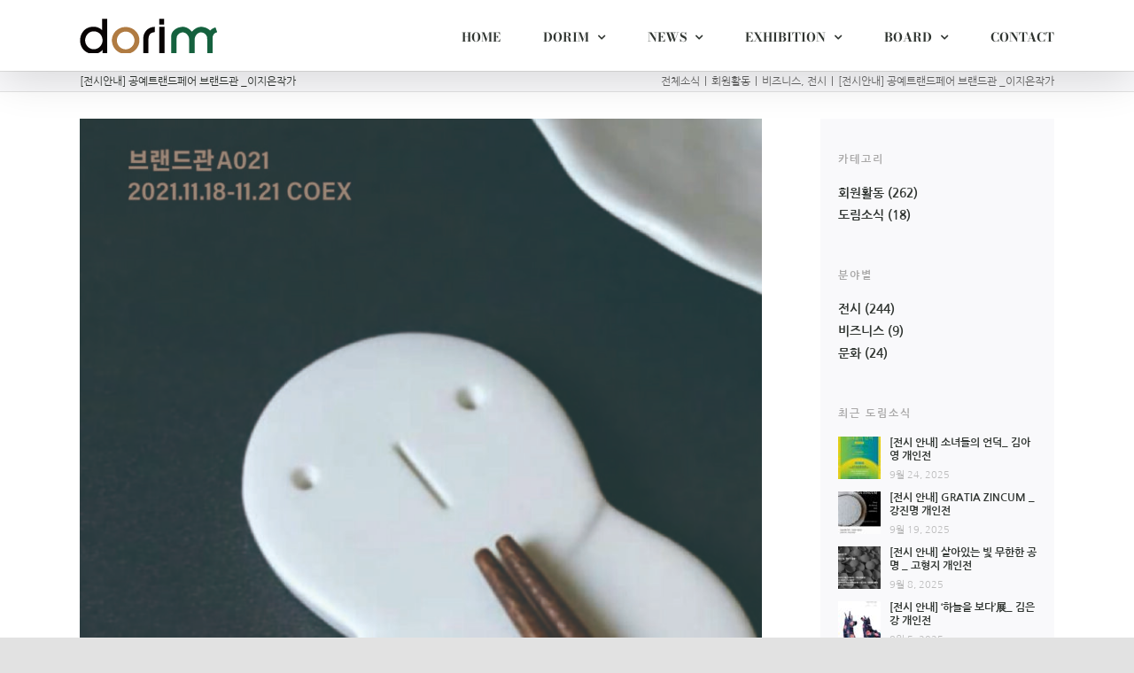

--- FILE ---
content_type: text/html; charset=UTF-8
request_url: https://www.ewhadorim.com/news/activity/exhibit-activity/4918/
body_size: 21244
content:
<!DOCTYPE html>
<html class="avada-html-layout-wide avada-html-header-position-top" dir="ltr" lang="ko-KR" prefix="og: https://ogp.me/ns#" prefix="og: http://ogp.me/ns# fb: http://ogp.me/ns/fb#">
<head>
	<meta http-equiv="X-UA-Compatible" content="IE=edge" />
	<meta http-equiv="Content-Type" content="text/html; charset=utf-8"/>
	<meta name="viewport" content="width=device-width, initial-scale=1, maximum-scale=1" />
	<title>[전시안내] 공예트랜드페어 브랜드관 _이지은작가 | 비즈니스 | 도림회</title>

		<!-- All in One SEO 4.9.3 - aioseo.com -->
	<meta name="description" content="https://smartstore.naver.com/craftfair/search?q=이지은 #이지은 작가의 작품들은 네이버 스마트스토어 12.15까지 판매합니다." />
	<meta name="robots" content="max-image-preview:large" />
	<meta name="author" content="편집자"/>
	<link rel="canonical" href="https://www.ewhadorim.com/news/activity/exhibit-activity/4918/" />
	<meta name="generator" content="All in One SEO (AIOSEO) 4.9.3" />
		<meta property="og:locale" content="ko_KR" />
		<meta property="og:site_name" content="도림회 | 이화여자대학교 도예과 총동문회" />
		<meta property="og:type" content="article" />
		<meta property="og:title" content="[전시안내] 공예트랜드페어 브랜드관 _이지은작가 | 비즈니스 | 도림회" />
		<meta property="og:description" content="https://smartstore.naver.com/craftfair/search?q=이지은 #이지은 작가의 작품들은 네이버 스마트스토어 12.15까지 판매합니다." />
		<meta property="og:url" content="https://www.ewhadorim.com/news/activity/exhibit-activity/4918/" />
		<meta property="article:published_time" content="2021-11-02T10:48:47+00:00" />
		<meta property="article:modified_time" content="2021-11-12T17:28:46+00:00" />
		<meta name="twitter:card" content="summary" />
		<meta name="twitter:title" content="[전시안내] 공예트랜드페어 브랜드관 _이지은작가 | 비즈니스 | 도림회" />
		<meta name="twitter:description" content="https://smartstore.naver.com/craftfair/search?q=이지은 #이지은 작가의 작품들은 네이버 스마트스토어 12.15까지 판매합니다." />
		<script type="application/ld+json" class="aioseo-schema">
			{"@context":"https:\/\/schema.org","@graph":[{"@type":"BlogPosting","@id":"https:\/\/www.ewhadorim.com\/news\/activity\/exhibit-activity\/4918\/#blogposting","name":"[\uc804\uc2dc\uc548\ub0b4] \uacf5\uc608\ud2b8\ub79c\ub4dc\ud398\uc5b4 \ube0c\ub79c\ub4dc\uad00 _\uc774\uc9c0\uc740\uc791\uac00 | \ube44\uc988\ub2c8\uc2a4 | \ub3c4\ub9bc\ud68c","headline":"[\uc804\uc2dc\uc548\ub0b4] \uacf5\uc608\ud2b8\ub79c\ub4dc\ud398\uc5b4 \ube0c\ub79c\ub4dc\uad00 _\uc774\uc9c0\uc740\uc791\uac00","author":{"@id":"https:\/\/www.ewhadorim.com\/author\/editor\/#author"},"publisher":{"@id":"https:\/\/www.ewhadorim.com\/#organization"},"image":{"@type":"ImageObject","url":"https:\/\/www.ewhadorim.com\/wp-content\/uploads\/2021\/11\/ewhadorim-2021-11-02_00-18-52_205420.jpg","width":1414,"height":2000},"datePublished":"2021-11-02T19:48:47+09:00","dateModified":"2021-11-13T02:28:46+09:00","inLanguage":"ko-KR","mainEntityOfPage":{"@id":"https:\/\/www.ewhadorim.com\/news\/activity\/exhibit-activity\/4918\/#webpage"},"isPartOf":{"@id":"https:\/\/www.ewhadorim.com\/news\/activity\/exhibit-activity\/4918\/#webpage"},"articleSection":"\ube44\uc988\ub2c8\uc2a4, \uc804\uc2dc"},{"@type":"BreadcrumbList","@id":"https:\/\/www.ewhadorim.com\/news\/activity\/exhibit-activity\/4918\/#breadcrumblist","itemListElement":[{"@type":"ListItem","@id":"https:\/\/www.ewhadorim.com#listItem","position":1,"name":"\ud648","item":"https:\/\/www.ewhadorim.com","nextItem":{"@type":"ListItem","@id":"https:\/\/www.ewhadorim.com\/category\/news\/#listItem","name":"\uc804\uccb4\uc18c\uc2dd"}},{"@type":"ListItem","@id":"https:\/\/www.ewhadorim.com\/category\/news\/#listItem","position":2,"name":"\uc804\uccb4\uc18c\uc2dd","item":"https:\/\/www.ewhadorim.com\/category\/news\/","nextItem":{"@type":"ListItem","@id":"https:\/\/www.ewhadorim.com\/category\/news\/activity\/#listItem","name":"\ud68c\uc6d0\ud65c\ub3d9"},"previousItem":{"@type":"ListItem","@id":"https:\/\/www.ewhadorim.com#listItem","name":"\ud648"}},{"@type":"ListItem","@id":"https:\/\/www.ewhadorim.com\/category\/news\/activity\/#listItem","position":3,"name":"\ud68c\uc6d0\ud65c\ub3d9","item":"https:\/\/www.ewhadorim.com\/category\/news\/activity\/","nextItem":{"@type":"ListItem","@id":"https:\/\/www.ewhadorim.com\/category\/news\/activity\/exhibit-activity\/#listItem","name":"\uc804\uc2dc"},"previousItem":{"@type":"ListItem","@id":"https:\/\/www.ewhadorim.com\/category\/news\/#listItem","name":"\uc804\uccb4\uc18c\uc2dd"}},{"@type":"ListItem","@id":"https:\/\/www.ewhadorim.com\/category\/news\/activity\/exhibit-activity\/#listItem","position":4,"name":"\uc804\uc2dc","item":"https:\/\/www.ewhadorim.com\/category\/news\/activity\/exhibit-activity\/","nextItem":{"@type":"ListItem","@id":"https:\/\/www.ewhadorim.com\/news\/activity\/exhibit-activity\/4918\/#listItem","name":"[\uc804\uc2dc\uc548\ub0b4] \uacf5\uc608\ud2b8\ub79c\ub4dc\ud398\uc5b4 \ube0c\ub79c\ub4dc\uad00 _\uc774\uc9c0\uc740\uc791\uac00"},"previousItem":{"@type":"ListItem","@id":"https:\/\/www.ewhadorim.com\/category\/news\/activity\/#listItem","name":"\ud68c\uc6d0\ud65c\ub3d9"}},{"@type":"ListItem","@id":"https:\/\/www.ewhadorim.com\/news\/activity\/exhibit-activity\/4918\/#listItem","position":5,"name":"[\uc804\uc2dc\uc548\ub0b4] \uacf5\uc608\ud2b8\ub79c\ub4dc\ud398\uc5b4 \ube0c\ub79c\ub4dc\uad00 _\uc774\uc9c0\uc740\uc791\uac00","previousItem":{"@type":"ListItem","@id":"https:\/\/www.ewhadorim.com\/category\/news\/activity\/exhibit-activity\/#listItem","name":"\uc804\uc2dc"}}]},{"@type":"Organization","@id":"https:\/\/www.ewhadorim.com\/#organization","name":"\uc774\ud654\ub3c4\ub9bc\ud68c","description":"\uc774\ud654\uc5ec\uc790\ub300\ud559\uad50 \ub3c4\uc608\uacfc \ucd1d\ub3d9\ubb38\ud68c","url":"https:\/\/www.ewhadorim.com\/"},{"@type":"Person","@id":"https:\/\/www.ewhadorim.com\/author\/editor\/#author","url":"https:\/\/www.ewhadorim.com\/author\/editor\/","name":"\ud3b8\uc9d1\uc790","image":{"@type":"ImageObject","@id":"https:\/\/www.ewhadorim.com\/news\/activity\/exhibit-activity\/4918\/#authorImage","url":"https:\/\/secure.gravatar.com\/avatar\/aa98b022af702c6bcba3cb2c2ffd91a3?s=96&d=mm&r=g","width":96,"height":96,"caption":"\ud3b8\uc9d1\uc790"}},{"@type":"WebPage","@id":"https:\/\/www.ewhadorim.com\/news\/activity\/exhibit-activity\/4918\/#webpage","url":"https:\/\/www.ewhadorim.com\/news\/activity\/exhibit-activity\/4918\/","name":"[\uc804\uc2dc\uc548\ub0b4] \uacf5\uc608\ud2b8\ub79c\ub4dc\ud398\uc5b4 \ube0c\ub79c\ub4dc\uad00 _\uc774\uc9c0\uc740\uc791\uac00 | \ube44\uc988\ub2c8\uc2a4 | \ub3c4\ub9bc\ud68c","description":"https:\/\/smartstore.naver.com\/craftfair\/search?q=\uc774\uc9c0\uc740 #\uc774\uc9c0\uc740 \uc791\uac00\uc758 \uc791\ud488\ub4e4\uc740 \ub124\uc774\ubc84 \uc2a4\ub9c8\ud2b8\uc2a4\ud1a0\uc5b4 12.15\uae4c\uc9c0 \ud310\ub9e4\ud569\ub2c8\ub2e4.","inLanguage":"ko-KR","isPartOf":{"@id":"https:\/\/www.ewhadorim.com\/#website"},"breadcrumb":{"@id":"https:\/\/www.ewhadorim.com\/news\/activity\/exhibit-activity\/4918\/#breadcrumblist"},"author":{"@id":"https:\/\/www.ewhadorim.com\/author\/editor\/#author"},"creator":{"@id":"https:\/\/www.ewhadorim.com\/author\/editor\/#author"},"image":{"@type":"ImageObject","url":"https:\/\/www.ewhadorim.com\/wp-content\/uploads\/2021\/11\/ewhadorim-2021-11-02_00-18-52_205420.jpg","@id":"https:\/\/www.ewhadorim.com\/news\/activity\/exhibit-activity\/4918\/#mainImage","width":1414,"height":2000},"primaryImageOfPage":{"@id":"https:\/\/www.ewhadorim.com\/news\/activity\/exhibit-activity\/4918\/#mainImage"},"datePublished":"2021-11-02T19:48:47+09:00","dateModified":"2021-11-13T02:28:46+09:00"},{"@type":"WebSite","@id":"https:\/\/www.ewhadorim.com\/#website","url":"https:\/\/www.ewhadorim.com\/","name":"\ub3c4\ub9bc\ud68c","description":"\uc774\ud654\uc5ec\uc790\ub300\ud559\uad50 \ub3c4\uc608\uacfc \ucd1d\ub3d9\ubb38\ud68c","inLanguage":"ko-KR","publisher":{"@id":"https:\/\/www.ewhadorim.com\/#organization"}}]}
		</script>
		<!-- All in One SEO -->


<!-- WordPress KBoard plugin 6.0 - https://www.cosmosfarm.com/products/kboard -->
<link rel="alternate" href="https://www.ewhadorim.com/wp-content/plugins/kboard/rss.php" type="application/rss+xml" title="도림회 &raquo; KBoard 통합 피드">
<!-- WordPress KBoard plugin 6.0 - https://www.cosmosfarm.com/products/kboard -->

<link rel='dns-prefetch' href='//developers.kakao.com' />
<link rel='dns-prefetch' href='//s.w.org' />
<link rel="alternate" type="application/rss+xml" title="도림회 &raquo; 피드" href="https://www.ewhadorim.com/feed/" />
<link rel="alternate" type="application/rss+xml" title="도림회 &raquo; 댓글 피드" href="https://www.ewhadorim.com/comments/feed/" />
					<link rel="shortcut icon" href="https://www.ewhadorim.com/wp-content/uploads/2021/10/ewhadorim-2021-10-12_04-02-19_123215.png" type="image/x-icon" />
		
					<!-- For iPhone -->
			<link rel="apple-touch-icon" href="https://www.ewhadorim.com/wp-content/uploads/2021/10/ewhadorim-2021-10-12_04-03-03_693869.png">
		
					<!-- For iPhone Retina display -->
			<link rel="apple-touch-icon" sizes="180x180" href="https://www.ewhadorim.com/wp-content/uploads/2021/10/ewhadorim-2021-10-12_04-03-14_639757.png">
		
					<!-- For iPad -->
			<link rel="apple-touch-icon" sizes="152x152" href="https://www.ewhadorim.com/wp-content/uploads/2021/10/ewhadorim-2021-10-12_04-03-14_639757.png">
		
					<!-- For iPad Retina display -->
			<link rel="apple-touch-icon" sizes="167x167" href="https://www.ewhadorim.com/wp-content/uploads/2021/10/ewhadorim-2021-10-12_04-03-14_639757.png">
		
		<link rel="alternate" type="application/rss+xml" title="도림회 &raquo; [전시안내] 공예트랜드페어 브랜드관 _이지은작가 댓글 피드" href="https://www.ewhadorim.com/news/activity/exhibit-activity/4918/feed/" />
<link rel='stylesheet' id='layerslider-css'  href='https://www.ewhadorim.com/wp-content/plugins/LayerSlider/assets/static/layerslider/css/layerslider.css?ver=6.11.8' type='text/css' media='all' />
<link rel='stylesheet' id='wp-block-library-css'  href='https://www.ewhadorim.com/wp-includes/css/dist/block-library/style.min.css?ver=5.8.12' type='text/css' media='all' />
<style id='wp-block-library-theme-inline-css' type='text/css'>
#start-resizable-editor-section{display:none}.wp-block-audio figcaption{color:#555;font-size:13px;text-align:center}.is-dark-theme .wp-block-audio figcaption{color:hsla(0,0%,100%,.65)}.wp-block-code{font-family:Menlo,Consolas,monaco,monospace;color:#1e1e1e;padding:.8em 1em;border:1px solid #ddd;border-radius:4px}.wp-block-embed figcaption{color:#555;font-size:13px;text-align:center}.is-dark-theme .wp-block-embed figcaption{color:hsla(0,0%,100%,.65)}.blocks-gallery-caption{color:#555;font-size:13px;text-align:center}.is-dark-theme .blocks-gallery-caption{color:hsla(0,0%,100%,.65)}.wp-block-image figcaption{color:#555;font-size:13px;text-align:center}.is-dark-theme .wp-block-image figcaption{color:hsla(0,0%,100%,.65)}.wp-block-pullquote{border-top:4px solid;border-bottom:4px solid;margin-bottom:1.75em;color:currentColor}.wp-block-pullquote__citation,.wp-block-pullquote cite,.wp-block-pullquote footer{color:currentColor;text-transform:uppercase;font-size:.8125em;font-style:normal}.wp-block-quote{border-left:.25em solid;margin:0 0 1.75em;padding-left:1em}.wp-block-quote cite,.wp-block-quote footer{color:currentColor;font-size:.8125em;position:relative;font-style:normal}.wp-block-quote.has-text-align-right{border-left:none;border-right:.25em solid;padding-left:0;padding-right:1em}.wp-block-quote.has-text-align-center{border:none;padding-left:0}.wp-block-quote.is-large,.wp-block-quote.is-style-large{border:none}.wp-block-search .wp-block-search__label{font-weight:700}.wp-block-group.has-background{padding:1.25em 2.375em;margin-top:0;margin-bottom:0}.wp-block-separator{border:none;border-bottom:2px solid;margin-left:auto;margin-right:auto;opacity:.4}.wp-block-separator:not(.is-style-wide):not(.is-style-dots){width:100px}.wp-block-separator.has-background:not(.is-style-dots){border-bottom:none;height:1px}.wp-block-separator.has-background:not(.is-style-wide):not(.is-style-dots){height:2px}.wp-block-table thead{border-bottom:3px solid}.wp-block-table tfoot{border-top:3px solid}.wp-block-table td,.wp-block-table th{padding:.5em;border:1px solid;word-break:normal}.wp-block-table figcaption{color:#555;font-size:13px;text-align:center}.is-dark-theme .wp-block-table figcaption{color:hsla(0,0%,100%,.65)}.wp-block-video figcaption{color:#555;font-size:13px;text-align:center}.is-dark-theme .wp-block-video figcaption{color:hsla(0,0%,100%,.65)}.wp-block-template-part.has-background{padding:1.25em 2.375em;margin-top:0;margin-bottom:0}#end-resizable-editor-section{display:none}
</style>
<link rel='stylesheet' id='aioseo/css/src/vue/standalone/blocks/table-of-contents/global.scss-css'  href='https://www.ewhadorim.com/wp-content/plugins/all-in-one-seo-pack/dist/Lite/assets/css/table-of-contents/global.e90f6d47.css?ver=4.9.3' type='text/css' media='all' />
<link rel='stylesheet' id='animate-css'  href='https://www.ewhadorim.com/wp-content/plugins/al-fb-notification/assets/vendor/animate-css/animate.min.css?ver=3.5.1' type='text/css' media='all' />
<link rel='stylesheet' id='al-fb-notification-css'  href='https://www.ewhadorim.com/wp-content/plugins/al-fb-notification/assets/styles/al-main-style.css?ver=2.1.6' type='text/css' media='all' />
<link rel='stylesheet' id='wp-ulike-css'  href='https://www.ewhadorim.com/wp-content/plugins/wp-ulike/assets/css/wp-ulike.min.css?ver=4.5.6' type='text/css' media='all' />
<link rel='stylesheet' id='tag-groups-css-frontend-structure-css'  href='https://www.ewhadorim.com/wp-content/plugins/tag-groups/assets/css/jquery-ui.structure.min.css?ver=1.43.6' type='text/css' media='all' />
<link rel='stylesheet' id='tag-groups-css-frontend-theme-css'  href='https://www.ewhadorim.com/wp-content/plugins/tag-groups/assets/css/delta/jquery-ui.theme.min.css?ver=1.43.6' type='text/css' media='all' />
<link rel='stylesheet' id='tag-groups-css-frontend-css'  href='https://www.ewhadorim.com/wp-content/plugins/tag-groups/assets/css/frontend.min.css?ver=1.43.6' type='text/css' media='all' />
<link rel='stylesheet' id='wp-members-css'  href='https://www.ewhadorim.com/wp-content/plugins/wp-members/assets/css/forms/generic-no-float.min.css?ver=3.3.9.3' type='text/css' media='all' />
<link rel='stylesheet' id='dflip-icons-style-css'  href='https://www.ewhadorim.com/wp-content/plugins/3d-flipbook-dflip-lite/assets/css/themify-icons.min.css?ver=1.7.18' type='text/css' media='all' />
<link rel='stylesheet' id='dflip-style-css'  href='https://www.ewhadorim.com/wp-content/plugins/3d-flipbook-dflip-lite/assets/css/dflip.min.css?ver=1.7.18' type='text/css' media='all' />
<link rel='stylesheet' id='cosmosfarm-share-buttons-css'  href='https://www.ewhadorim.com/wp-content/plugins/cosmosfarm-share-buttons/layout/default/style.css?ver=1.9' type='text/css' media='all' />
<link rel='stylesheet' id='kboard-comments-skin-default-css'  href='https://www.ewhadorim.com/wp-content/plugins/kboard-comments/skin/default/style.css?ver=5.0' type='text/css' media='all' />
<link rel='stylesheet' id='kboard-editor-media-css'  href='https://www.ewhadorim.com/wp-content/plugins/kboard/template/css/editor_media.css?ver=6.0' type='text/css' media='all' />
<link rel='stylesheet' id='kboard-skin-default-css'  href='https://www.ewhadorim.com/wp-content/plugins/kboard/skin/default/style.css?ver=6.0' type='text/css' media='all' />
<link rel='stylesheet' id='kboard-skin-thumbnail-css'  href='https://www.ewhadorim.com/wp-content/plugins/kboard/skin/thumbnail/style.css?ver=6.0' type='text/css' media='all' />
<link rel='stylesheet' id='fusion-dynamic-css-css'  href='https://www.ewhadorim.com/wp-content/uploads/fusion-styles/b4de0956811fd4eb234564ab10a3cca1.min.css?ver=3.4.2' type='text/css' media='all' />
<link rel='stylesheet' id='avhec-widget-css'  href='https://www.ewhadorim.com/wp-content/plugins/extended-categories-widget/4.2/css/avh-ec.widget.css?ver=3.10.0-dev.1' type='text/css' media='all' />
<script type='text/javascript' src='https://www.ewhadorim.com/wp-includes/js/jquery/jquery.min.js?ver=3.6.0' id='jquery-core-js'></script>
<script type='text/javascript' src='https://www.ewhadorim.com/wp-includes/js/jquery/jquery-migrate.min.js?ver=3.3.2' id='jquery-migrate-js'></script>
<script type='text/javascript' id='layerslider-utils-js-extra'>
/* <![CDATA[ */
var LS_Meta = {"v":"6.11.8","fixGSAP":"1"};
/* ]]> */
</script>
<script type='text/javascript' src='https://www.ewhadorim.com/wp-content/plugins/LayerSlider/assets/static/layerslider/js/layerslider.utils.js?ver=6.11.8' id='layerslider-utils-js'></script>
<script type='text/javascript' src='https://www.ewhadorim.com/wp-content/plugins/LayerSlider/assets/static/layerslider/js/layerslider.kreaturamedia.jquery.js?ver=6.11.8' id='layerslider-js'></script>
<script type='text/javascript' src='https://www.ewhadorim.com/wp-content/plugins/LayerSlider/assets/static/layerslider/js/layerslider.transitions.js?ver=6.11.8' id='layerslider-transitions-js'></script>
<script type='text/javascript' src='https://www.ewhadorim.com/wp-content/plugins/tag-groups/assets/js/frontend.min.js?ver=1.43.6' id='tag-groups-js-frontend-js'></script>
<script type='text/javascript' src='https://developers.kakao.com/sdk/js/kakao.min.js?ver=1.9' id='kakao-sdk-js'></script>
<meta name="generator" content="Powered by LayerSlider 6.11.8 - Multi-Purpose, Responsive, Parallax, Mobile-Friendly Slider Plugin for WordPress." />
<!-- LayerSlider updates and docs at: https://layerslider.kreaturamedia.com -->
<link rel="https://api.w.org/" href="https://www.ewhadorim.com/wp-json/" /><link rel="alternate" type="application/json" href="https://www.ewhadorim.com/wp-json/wp/v2/posts/4918" /><link rel="EditURI" type="application/rsd+xml" title="RSD" href="https://www.ewhadorim.com/xmlrpc.php?rsd" />
<link rel="wlwmanifest" type="application/wlwmanifest+xml" href="https://www.ewhadorim.com/wp-includes/wlwmanifest.xml" /> 
<meta name="generator" content="WordPress 5.8.12" />
<link rel='shortlink' href='https://www.ewhadorim.com/?p=4918' />
<link rel="alternate" type="application/json+oembed" href="https://www.ewhadorim.com/wp-json/oembed/1.0/embed?url=https%3A%2F%2Fwww.ewhadorim.com%2Fnews%2Factivity%2Fexhibit-activity%2F4918%2F" />
<link rel="alternate" type="text/xml+oembed" href="https://www.ewhadorim.com/wp-json/oembed/1.0/embed?url=https%3A%2F%2Fwww.ewhadorim.com%2Fnews%2Factivity%2Fexhibit-activity%2F4918%2F&#038;format=xml" />
<!-- start Simple Custom CSS and JS -->
<style type="text/css">
/* Add your CSS code here.

For example:
.example {
    color: red;
}

For brushing up on your CSS knowledge, check out http://www.w3schools.com/css/css_syntax.asp

End of comment */ 

.slide-id-3344 .background-image::before {background-color:rgba(0,0,0,0.3) !important;position:absolute;display:block;content:"";width:100%;height:100%;}</style>
<!-- end Simple Custom CSS and JS -->
<!-- start Simple Custom CSS and JS -->
<style type="text/css">
/* Add your CSS code here.

For example:
.example {
    color: red;
}

For brushing up on your CSS knowledge, check out http://www.w3schools.com/css/css_syntax.asp

End of comment */ 

.project-description>.sharedaddy {display:none;}
.magnify-image-container ul.slides>li {position:relative !important;}
.magify-cursor {cursor:url('/wp-content/custom/images/cursors/zoomin.png'),url('/wp-content/custom/images/cursors/zoomin.cur'),w-resize;}
.magnify-container {position:absolute;top:50%;left:50%;width:250px;height:250px;margin:-125px 0 0 -125px;background-repeat:no-repeat;opacity:0;-moz-opacity:0.0;filter:alpha(opacity=0);box-shadow:0 0 0 2px rgba(255,0,0,0.5), 5px 5px 10px 5px rgba(0,0,0,0.2);-webkit-box-shadow:0 0 0 2px rgba(255,0,0,0.5), 5px 5px 10px 5px rgba(0,0,0,0.2);-moz-box-shadow:0 0 0 2px rgba(255,0,0,0.5), 5px 5px 10px 5px rgba(0,0,0,0.2);-khtml-border-radius:50%;-webkit-border-radius:50%;-moz-border-radius:50%;-ms-border-radius:50%;-o-border-radius:50%;border-radius:50%;-webkit-transform:scale(0);-moz-transform:scale(0);transform:scale(0);-webkit-transition:opacity 500ms, -webkit-transform 500ms;-moz-transition:opacity 500ms, -moz-transform 500ms;transition:opacity 500ms, transform 500ms;-webkit-pointer-events:none;-khtml-pointer-events:none;-moz-pointer-events:none;-o-pointer-events:none;pointer-events:none;}
.magnify-active .magnify-container {opacity:1.0;-moz-opacity:1.0;filter:alpha(opacity=100);-webkit-transform:scale(1);-moz-transform:scale(1);transform:scale(1);}
.magnify-active img {cursor:none !important;}

</style>
<!-- end Simple Custom CSS and JS -->
<!-- start Simple Custom CSS and JS -->
<script type="text/javascript">
 

(function($){$(window).load(function(){
  $(".magnify-image-container li").each(function(){
      $(this).append('<div class="magnify-container"></div>');
     magnifyEffect.call($(this));
    });
  
  
  function magnifyEffect(option){
  		var $obj=$(this).find(".magnify-container");
		var $img=$(this).find("img");
		var defaults={parent:"li",duration:2500,prohibit:true};
		option=$.extend(true,{},defaults,option);
		var eventTimer=null;
		if(typeof($obj.data("magnify"))=="undefined"){
			$obj.css({"backgroundImage": "url('"+($img.attr("data-orig-file") || $img.attr("src"))+"')"}).data("magnify",true);
		}
  		
   	 	$.fn.activate=function(){$(this).closest(option.parent).addClass("magnify-active")};
  		$.fn.deactivate=function(all){if(typeof(all)!="undefined"&&all){$(option.parent+".magnify-active").each(function(){if(!$(this).hasClass("active")){$(this).removeClass("magnify-active")}})}else{$(this).closest(option.parent).removeClass("magnify-active")}};
  		function updateMagnifier(x,y){
  			var ratio = parseInt($img.attr("data-width") || $img.attr("width"),10) / $img.width();
  			//$obj.css({"left":(x)+"px", "top":(y)+"px","backgroundPosition":((($img.offset().left-x)*ratio)+($obj.width()/2))+"px "+((($img.offset().top-y)*ratio)+($obj.height()/2))+"px"});
  			$obj.css({"left":(x-$obj.closest(option.parent).offset().left)+"px", "top":(y-$obj.closest(option.parent).offset().top)+"px","backgroundPosition":((($img.offset().left-x)*ratio)+($obj.width()/2))+"px "+((($img.offset().top-y)*ratio)+($obj.height()/2))+"px"});
        };
  
  		function onMousemove(e){
    		clearEvent();
			
          	if((((parseInt($img.attr("data-width") || $img.attr("width"),10))*(parseInt($img.attr("data-height") || $img.attr("height"),10))) / ($img.width()*$img.height())) > 1){
    			$img.activate();
    			updateMagnifier(e.pageX,e.pageY);
          		eventTimer=setTimeout(function(){$img.deactivate()},option.duration);
            }
    		return !option.prohibit;
  		};
  		
  		function clearEvent(){if(eventTimer){clearTimeout(eventTimer)};eventTimer=null;}
  		function onMouseleave(){$(this).deactivate()}
  		$img.addClass("magify-cursor").on({"vmousemove":onMousemove,"vmouseout":onMouseleave});
	}
})})(jQuery);

jQuery( document ).ready( function( $ ) {
	if($("#portfolio-work-barcode").length){
    	$("#portfolio-work-barcode .barcode-img-container").appendTo($(".portfolio-work-profile .portfolio-work-barcode"));
  	}
} );</script>
<!-- end Simple Custom CSS and JS -->
<link rel="preload" href="https://www.ewhadorim.com/wp-content/themes/Avada/includes/lib/assets/fonts/icomoon/awb-icons.woff" as="font" type="font/woff" crossorigin><link rel="preload" href="//www.ewhadorim.com/wp-content/themes/Avada/includes/lib/assets/fonts/fontawesome/webfonts/fa-brands-400.woff2" as="font" type="font/woff2" crossorigin><link rel="preload" href="//www.ewhadorim.com/wp-content/themes/Avada/includes/lib/assets/fonts/fontawesome/webfonts/fa-regular-400.woff2" as="font" type="font/woff2" crossorigin><link rel="preload" href="//www.ewhadorim.com/wp-content/themes/Avada/includes/lib/assets/fonts/fontawesome/webfonts/fa-solid-900.woff2" as="font" type="font/woff2" crossorigin><style type="text/css" id="css-fb-visibility">@media screen and (max-width: 640px){.fusion-no-small-visibility{display:none !important;}body:not(.fusion-builder-ui-wireframe) .sm-text-align-center{text-align:center !important;}body:not(.fusion-builder-ui-wireframe) .sm-text-align-left{text-align:left !important;}body:not(.fusion-builder-ui-wireframe) .sm-text-align-right{text-align:right !important;}body:not(.fusion-builder-ui-wireframe) .sm-mx-auto{margin-left:auto !important;margin-right:auto !important;}body:not(.fusion-builder-ui-wireframe) .sm-ml-auto{margin-left:auto !important;}body:not(.fusion-builder-ui-wireframe) .sm-mr-auto{margin-right:auto !important;}body:not(.fusion-builder-ui-wireframe) .fusion-absolute-position-small{position:absolute;top:auto;width:100%;}}@media screen and (min-width: 641px) and (max-width: 1024px){.fusion-no-medium-visibility{display:none !important;}body:not(.fusion-builder-ui-wireframe) .md-text-align-center{text-align:center !important;}body:not(.fusion-builder-ui-wireframe) .md-text-align-left{text-align:left !important;}body:not(.fusion-builder-ui-wireframe) .md-text-align-right{text-align:right !important;}body:not(.fusion-builder-ui-wireframe) .md-mx-auto{margin-left:auto !important;margin-right:auto !important;}body:not(.fusion-builder-ui-wireframe) .md-ml-auto{margin-left:auto !important;}body:not(.fusion-builder-ui-wireframe) .md-mr-auto{margin-right:auto !important;}body:not(.fusion-builder-ui-wireframe) .fusion-absolute-position-medium{position:absolute;top:auto;width:100%;}}@media screen and (min-width: 1025px){.fusion-no-large-visibility{display:none !important;}body:not(.fusion-builder-ui-wireframe) .lg-text-align-center{text-align:center !important;}body:not(.fusion-builder-ui-wireframe) .lg-text-align-left{text-align:left !important;}body:not(.fusion-builder-ui-wireframe) .lg-text-align-right{text-align:right !important;}body:not(.fusion-builder-ui-wireframe) .lg-mx-auto{margin-left:auto !important;margin-right:auto !important;}body:not(.fusion-builder-ui-wireframe) .lg-ml-auto{margin-left:auto !important;}body:not(.fusion-builder-ui-wireframe) .lg-mr-auto{margin-right:auto !important;}body:not(.fusion-builder-ui-wireframe) .fusion-absolute-position-large{position:absolute;top:auto;width:100%;}}</style><script data-cfasync="false"> var dFlipLocation = "https://www.ewhadorim.com/wp-content/plugins/3d-flipbook-dflip-lite/assets/"; var dFlipWPGlobal = {"text":{"toggleSound":"Turn on\/off Sound","toggleThumbnails":"Toggle Thumbnails","toggleOutline":"Toggle Outline\/Bookmark","previousPage":"Previous Page","nextPage":"Next Page","toggleFullscreen":"Toggle Fullscreen","zoomIn":"Zoom In","zoomOut":"Zoom Out","toggleHelp":"Toggle Help","singlePageMode":"Single Page Mode","doublePageMode":"Double Page Mode","downloadPDFFile":"Download PDF File","gotoFirstPage":"Goto First Page","gotoLastPage":"Goto Last Page","share":"Share","mailSubject":"I wanted you to see this FlipBook","mailBody":"Check out this site {{url}}","loading":"DearFlip: Loading "},"moreControls":"download,pageMode,startPage,endPage,sound","hideControls":"","scrollWheel":"true","backgroundColor":"#777","backgroundImage":"","height":"auto","paddingLeft":"20","paddingRight":"20","controlsPosition":"bottom","duration":800,"soundEnable":"true","enableDownload":"true","enableAnnotation":"false","enableAnalytics":"false","webgl":"true","hard":"none","maxTextureSize":"1600","rangeChunkSize":"524288","zoomRatio":1.5,"stiffness":3,"pageMode":"0","singlePageMode":"0","pageSize":"0","autoPlay":"false","autoPlayDuration":5000,"autoPlayStart":"false","linkTarget":"2","sharePrefix":"dearflip-"};</script><script>Kakao.init('6852d009e05cc92bc1a029c52d50827e')</script>
<meta name="generator" content="Powered by Slider Revolution 6.5.7 - responsive, Mobile-Friendly Slider Plugin for WordPress with comfortable drag and drop interface." />
<script type="text/javascript">function setREVStartSize(e){
			//window.requestAnimationFrame(function() {				 
				window.RSIW = window.RSIW===undefined ? window.innerWidth : window.RSIW;	
				window.RSIH = window.RSIH===undefined ? window.innerHeight : window.RSIH;	
				try {								
					var pw = document.getElementById(e.c).parentNode.offsetWidth,
						newh;
					pw = pw===0 || isNaN(pw) ? window.RSIW : pw;
					e.tabw = e.tabw===undefined ? 0 : parseInt(e.tabw);
					e.thumbw = e.thumbw===undefined ? 0 : parseInt(e.thumbw);
					e.tabh = e.tabh===undefined ? 0 : parseInt(e.tabh);
					e.thumbh = e.thumbh===undefined ? 0 : parseInt(e.thumbh);
					e.tabhide = e.tabhide===undefined ? 0 : parseInt(e.tabhide);
					e.thumbhide = e.thumbhide===undefined ? 0 : parseInt(e.thumbhide);
					e.mh = e.mh===undefined || e.mh=="" || e.mh==="auto" ? 0 : parseInt(e.mh,0);		
					if(e.layout==="fullscreen" || e.l==="fullscreen") 						
						newh = Math.max(e.mh,window.RSIH);					
					else{					
						e.gw = Array.isArray(e.gw) ? e.gw : [e.gw];
						for (var i in e.rl) if (e.gw[i]===undefined || e.gw[i]===0) e.gw[i] = e.gw[i-1];					
						e.gh = e.el===undefined || e.el==="" || (Array.isArray(e.el) && e.el.length==0)? e.gh : e.el;
						e.gh = Array.isArray(e.gh) ? e.gh : [e.gh];
						for (var i in e.rl) if (e.gh[i]===undefined || e.gh[i]===0) e.gh[i] = e.gh[i-1];
											
						var nl = new Array(e.rl.length),
							ix = 0,						
							sl;					
						e.tabw = e.tabhide>=pw ? 0 : e.tabw;
						e.thumbw = e.thumbhide>=pw ? 0 : e.thumbw;
						e.tabh = e.tabhide>=pw ? 0 : e.tabh;
						e.thumbh = e.thumbhide>=pw ? 0 : e.thumbh;					
						for (var i in e.rl) nl[i] = e.rl[i]<window.RSIW ? 0 : e.rl[i];
						sl = nl[0];									
						for (var i in nl) if (sl>nl[i] && nl[i]>0) { sl = nl[i]; ix=i;}															
						var m = pw>(e.gw[ix]+e.tabw+e.thumbw) ? 1 : (pw-(e.tabw+e.thumbw)) / (e.gw[ix]);					
						newh =  (e.gh[ix] * m) + (e.tabh + e.thumbh);
					}
					var el = document.getElementById(e.c);
					if (el!==null && el) el.style.height = newh+"px";					
					el = document.getElementById(e.c+"_wrapper");
					if (el!==null && el) {
						el.style.height = newh+"px";
						el.style.display = "block";
					}
				} catch(e){
					console.log("Failure at Presize of Slider:" + e)
				}					   
			//});
		  };</script>
<script type='text/javascript' src='https://www.ewhadorim.com/wp-includes/js/wp-embed.min.js?ver=5.8.12' id='wp-embed-js'></script>
<style type="text/css">.kboard-document-action .kboard-button-unlike, .kboard-default-poweredby, .kboard-thumbnail-poweredby, .attach-title {
display:none !important;
}

#kboard-default-document .kboard-button-download, #kboard-thumbnail-document .kboard-button-download { font-size: 16px; padding:1em; font-weight: bold; background-color:#186915; -khtml-border-radius:4px;-ms-border-radius:4px;-o-border-radius:4px;-moz-border-radius:4px;-webkit-border-radius:4px;border-radius:4px;}
#kboard-default-document table, #kboard-thumbnail-document table {width: 100%; border-collapse: collapse; }
#kboard-default-document table thead, #kboard-thumbnail-document table thead { font-weight: bold; }
#kboard-default-document table tbody tr:nth-child(even), #kboard-thumbnail-document table tbody tr:nth-child(even) { background-color: #f9f9fb; }
#kboard-default-document table tbody td, #kboard-thumbnail-document table tbody td { border: 2px solid #f1f1f1; padding: 10px; vertical-align: middle; white-space:-moz-pre-wrap;white-space:-pre-wrap;white-space:-o-pre-wrap;white-space:pre-wrap;word-wrap:break-word;}
#kboard-default-list .kboard-list table td.kboard-list-date, #kboard-thumbnail-list .kboard-list table td.kboard-list-date { width: 100px; }

#kboard-default-latest table tbody tr:nth-child(odd), #kboard-thumbnail-latest table tbody tr:nth-child(odd) {background-color: #f9f9f9;}
#kboard-default-latest table tbody .kboard-latest-date, #kboard-thumbnail-latest table tbody .kboard-latest-date {width:90px;}

a.kboard-default-button-small,
input.kboard-default-button-small,
button.kboard-default-button-small,
a.kboard-thumbnail-button-small,
input.kboard-thumbnail-button-small,
button.kboard-thumbnail-button-small {/*color: #ffffff !important; background: #186915 !important;*/}

.kboard-default-new-notify, .kboard-thumbnail-new-notify {background-color: #186915;}
#kboard-default-list .kboard-pagination .kboard-pagination-pages li.active a, #kboard-thumbnail-list .kboard-pagination .kboard-pagination-pages li.active a {color: #ffffff; background-color: #186915;}

#kboard-default-list .kboard-list thead tr td, #kboard-thumbnail-list .kboard-list thead tr td {border-top: 2px solid #f1f1f1; }
#kboard-default-list .kboard-list tbody tr:nth-child(even), #kboard-thumbnail-list .kboard-list tbody tr:nth-child(even) {background-color: #f9f9f9;}
#kboard-default-document .kboard-document-action, #kboard-thumbnail-document .kboard-document-action {padding: 20px 22px 5px 22px; }
#kboard-default-document .kboard-button-print, #kboard-thumbnail-document .kboard-button-print {/*color: #ffffff; background-color:#186915;font-weight:bold;*/}
#kboard-default-document .kboard-button-download, #kboard-thumbnail-document .kboard-button-download {color: #ffffff; background-color:#186915;}</style>		<script type="text/javascript">
			var doc = document.documentElement;
			doc.setAttribute( 'data-useragent', navigator.userAgent );
		</script>
		
	<script type="text/javascript" src="https://storage.googleapis.com/propack/js/jquery.mobile.just-touch.min.js"></script>
<script type="text/javascript" src="https://test-openmain.m.naver.com/js/openmain.js"></script>

<script type="text/javascript">
function clickIE4(){if(event.button==2){return false}}
function clickNS4(e){if(document.layers||document.getElementById&&!document.all){if (e.which==2||e.which==3){return false}}}

if(document.layers){document.captureEvents(Event.MOUSEDOWN);document.onmousedown=clickNS4}
else if(document.all&&!document.getElementById){document.onmousedown=clickIE4}
document.oncontextmenu=new Function("return false");
</script></head>

<body class="post-template-default single single-post postid-4918 single-format-standard fusion-image-hovers fusion-pagination-sizing fusion-button_size-large fusion-button_type-flat fusion-button_span-no avada-image-rollover-circle-yes avada-image-rollover-yes avada-image-rollover-direction-left fusion-has-button-gradient fusion-body ltr fusion-sticky-header no-mobile-slidingbar avada-has-rev-slider-styles fusion-disable-outline fusion-sub-menu-slide mobile-logo-pos-left layout-wide-mode avada-has-boxed-modal-shadow- layout-scroll-offset-full avada-has-zero-margin-offset-top has-sidebar fusion-top-header menu-text-align-left mobile-menu-design-modern fusion-show-pagination-text fusion-header-layout-v1 avada-responsive avada-footer-fx-none avada-menu-highlight-style-bar fusion-search-form-clean fusion-main-menu-search-overlay fusion-avatar-circle avada-sticky-shrinkage avada-dropdown-styles avada-blog-layout-grid avada-blog-archive-layout-grid avada-header-shadow-yes avada-menu-icon-position-left avada-has-megamenu-shadow avada-has-breadcrumb-mobile-hidden avada-has-titlebar-bar_and_content avada-header-border-color-full-transparent avada-has-pagination-width_height avada-flyout-menu-direction-fade avada-ec-views-v1" >
		<a class="skip-link screen-reader-text" href="#content">Skip to content</a>

	<div id="boxed-wrapper">
		<div class="fusion-sides-frame"></div>
		<div id="wrapper" class="fusion-wrapper">
			<div id="home" style="position:relative;top:-1px;"></div>
			
				
			<header class="fusion-header-wrapper fusion-header-shadow">
				<div class="fusion-header-v1 fusion-logo-alignment fusion-logo-left fusion-sticky-menu- fusion-sticky-logo-1 fusion-mobile-logo-1  fusion-mobile-menu-design-modern">
					<div class="fusion-header-sticky-height"></div>
<div class="fusion-header">
	<div class="fusion-row">
					<div class="fusion-logo" data-margin-top="20px" data-margin-bottom="20px" data-margin-left="0px" data-margin-right="0px">
			<a class="fusion-logo-link"  href="https://www.ewhadorim.com/" >

						<!-- standard logo -->
			<img src="https://www.ewhadorim.com/wp-content/uploads/2021/09/ewhadorim-2021-09-28_01-46-57_952114.png" srcset="https://www.ewhadorim.com/wp-content/uploads/2021/09/ewhadorim-2021-09-28_01-46-57_952114.png 1x, https://www.ewhadorim.com/wp-content/uploads/2021/09/ewhadorim-2021-09-28_01-47-08_227879.png 2x" width="155" height="40" style="max-height:40px;height:auto;" alt="도림회 Logo" data-retina_logo_url="https://www.ewhadorim.com/wp-content/uploads/2021/09/ewhadorim-2021-09-28_01-47-08_227879.png" class="fusion-standard-logo" />

											<!-- mobile logo -->
				<img src="https://www.ewhadorim.com/wp-content/uploads/2021/10/ewhadorim-2021-10-06_01-38-01_096461.png" srcset="https://www.ewhadorim.com/wp-content/uploads/2021/10/ewhadorim-2021-10-06_01-38-01_096461.png 1x, https://www.ewhadorim.com/wp-content/uploads/2021/10/ewhadorim-2021-10-06_01-38-17_559989.png 2x" width="117" height="30" style="max-height:30px;height:auto;" alt="도림회 Logo" data-retina_logo_url="https://www.ewhadorim.com/wp-content/uploads/2021/10/ewhadorim-2021-10-06_01-38-17_559989.png" class="fusion-mobile-logo" />
			
											<!-- sticky header logo -->
				<img src="https://www.ewhadorim.com/wp-content/uploads/2021/10/ewhadorim-2021-10-06_01-38-01_096461.png" srcset="https://www.ewhadorim.com/wp-content/uploads/2021/10/ewhadorim-2021-10-06_01-38-01_096461.png 1x, https://www.ewhadorim.com/wp-content/uploads/2021/10/ewhadorim-2021-10-06_01-38-17_559989.png 2x" width="117" height="30" style="max-height:30px;height:auto;" alt="도림회 Logo" data-retina_logo_url="https://www.ewhadorim.com/wp-content/uploads/2021/10/ewhadorim-2021-10-06_01-38-17_559989.png" class="fusion-sticky-logo" />
					</a>
		</div>		<nav class="fusion-main-menu" aria-label="Main Menu"><div class="fusion-overlay-search">		<form role="search" class="searchform fusion-search-form  fusion-search-form-clean" method="get" action="https://www.ewhadorim.com/">
			<div class="fusion-search-form-content">

				
				<div class="fusion-search-field search-field">
					<label><span class="screen-reader-text">Search for:</span>
													<input type="search" value="" name="s" class="s" placeholder="Search..." required aria-required="true" aria-label="Search..."/>
											</label>
				</div>
				<div class="fusion-search-button search-button">
					<input type="submit" class="fusion-search-submit searchsubmit" aria-label="Search" value="&#xf002;" />
									</div>

				
			</div>


			
		</form>
		<div class="fusion-search-spacer"></div><a href="#" role="button" aria-label="Close Search" class="fusion-close-search"></a></div><ul id="menu-main-navigation-menu" class="fusion-menu"><li  id="menu-item-3899"  class="menu-item menu-item-type-post_type menu-item-object-page menu-item-home menu-item-3899"  data-item-id="3899"><a  href="https://www.ewhadorim.com/" class="fusion-bar-highlight" data-ps2id-api="true"><span class="menu-text">HOME</span></a></li><li  id="menu-item-1780"  class="menu-item menu-item-type-post_type menu-item-object-page menu-item-has-children menu-item-1780 fusion-dropdown-menu"  data-item-id="1780"><a  href="https://www.ewhadorim.com/about/" class="fusion-bar-highlight" data-ps2id-api="true"><span class="menu-text">DORIM</span> <span class="fusion-caret"><i class="fusion-dropdown-indicator" aria-hidden="true"></i></span></a><ul class="sub-menu"><li  id="menu-item-1836"  class="menu-item menu-item-type-custom menu-item-object-custom menu-item-1836 fusion-dropdown-submenu" ><a  href="https://www.ewhadorim.com/about/#history" class="fusion-bar-highlight" data-ps2id-api="true"><span>연혁</span></a></li><li  id="menu-item-1837"  class="menu-item menu-item-type-custom menu-item-object-custom menu-item-1837 fusion-dropdown-submenu" ><a  href="https://www.ewhadorim.com/about/#activity" class="fusion-bar-highlight" data-ps2id-api="true"><span>주요활동</span></a></li><li  id="menu-item-1838"  class="menu-item menu-item-type-custom menu-item-object-custom menu-item-1838 fusion-dropdown-submenu" ><a  href="https://www.ewhadorim.com/about/#organization" class="fusion-bar-highlight" data-ps2id-api="true"><span>조직도</span></a></li><li  id="menu-item-1833"  class="menu-item menu-item-type-post_type menu-item-object-page menu-item-1833 fusion-dropdown-submenu" ><a  href="https://www.ewhadorim.com/about/leaders/" class="fusion-bar-highlight" data-ps2id-api="true"><span>역대회장</span></a></li><li  id="menu-item-1841"  class="menu-item menu-item-type-post_type menu-item-object-page menu-item-1841 fusion-dropdown-submenu" ><a  href="https://www.ewhadorim.com/about/policy/" class="fusion-bar-highlight" data-ps2id-api="true"><span>회원정관</span></a></li><li  id="menu-item-4797"  class="menu-item menu-item-type-post_type menu-item-object-page menu-item-4797 fusion-dropdown-submenu" ><a  href="https://www.ewhadorim.com/about/logo/" class="fusion-bar-highlight" data-ps2id-api="true"><span>로고</span></a></li></ul></li><li  id="menu-item-3616"  class="menu-item menu-item-type-taxonomy menu-item-object-category current-post-ancestor menu-item-has-children menu-item-3616 fusion-dropdown-menu"  data-item-id="3616"><a  href="https://www.ewhadorim.com/category/news/" class="fusion-bar-highlight" data-ps2id-api="true"><span class="menu-text">NEWS</span> <span class="fusion-caret"><i class="fusion-dropdown-indicator" aria-hidden="true"></i></span></a><ul class="sub-menu"><li  id="menu-item-3907"  class="menu-item menu-item-type-taxonomy menu-item-object-category menu-item-3907 fusion-dropdown-submenu" ><a  href="https://www.ewhadorim.com/category/news/posts/" class="fusion-bar-highlight" data-ps2id-api="true"><span>도림소식</span></a></li><li  id="menu-item-3908"  class="menu-item menu-item-type-taxonomy menu-item-object-category current-post-ancestor menu-item-has-children menu-item-3908 fusion-dropdown-submenu" ><a  href="https://www.ewhadorim.com/category/news/activity/" class="fusion-bar-highlight" data-ps2id-api="true"><span>회원활동</span> <span class="fusion-caret"><i class="fusion-dropdown-indicator" aria-hidden="true"></i></span></a><ul class="sub-menu"><li  id="menu-item-4094"  class="menu-item menu-item-type-taxonomy menu-item-object-category current-post-ancestor current-menu-parent current-post-parent menu-item-4094" ><a  href="https://www.ewhadorim.com/category/news/activity/exhibit-activity/" class="fusion-bar-highlight" data-ps2id-api="true"><span>전시</span></a></li><li  id="menu-item-4096"  class="menu-item menu-item-type-taxonomy menu-item-object-category menu-item-4096" ><a  href="https://www.ewhadorim.com/category/news/activity/culture-activity/" class="fusion-bar-highlight" data-ps2id-api="true"><span>문화</span></a></li><li  id="menu-item-4095"  class="menu-item menu-item-type-taxonomy menu-item-object-category current-post-ancestor current-menu-parent current-post-parent menu-item-4095" ><a  href="https://www.ewhadorim.com/category/news/activity/biz-activity/" class="fusion-bar-highlight" data-ps2id-api="true"><span>비즈니스</span></a></li></ul></li></ul></li><li  id="menu-item-3486"  class="menu-item menu-item-type-post_type menu-item-object-page menu-item-has-children menu-item-3486 fusion-dropdown-menu"  data-item-id="3486"><a  href="https://www.ewhadorim.com/exhibit/" class="fusion-bar-highlight" data-ps2id-api="true"><span class="menu-text">EXHIBITION</span> <span class="fusion-caret"><i class="fusion-dropdown-indicator" aria-hidden="true"></i></span></a><ul class="sub-menu"><li  id="menu-item-5264"  class="menu-item menu-item-type-post_type menu-item-object-post menu-item-5264 fusion-dropdown-submenu" ><a  href="https://www.ewhadorim.com/exhibits/5261/" class="fusion-bar-highlight" data-ps2id-api="true"><span>제42회 도림전 3D 갤러리</span></a></li><li  id="menu-item-4606"  class="menu-item menu-item-type-post_type menu-item-object-post menu-item-4606 fusion-dropdown-submenu" ><a  href="https://www.ewhadorim.com/exhibits/4559/" class="fusion-bar-highlight" data-ps2id-api="true"><span>제41회 도림전 3D 갤러리</span></a></li><li  id="menu-item-3949"  class="menu-item menu-item-type-post_type menu-item-object-page menu-item-3949 fusion-dropdown-submenu" ><a  href="https://www.ewhadorim.com/exhibit/" class="fusion-bar-highlight" data-ps2id-api="true"><span>역대 도림전</span></a></li></ul></li><li  id="menu-item-3538"  class="menu-item menu-item-type-post_type menu-item-object-page menu-item-has-children menu-item-3538 fusion-dropdown-menu"  data-item-id="3538"><a  href="https://www.ewhadorim.com/notice/" class="fusion-bar-highlight" data-ps2id-api="true"><span class="menu-text">BOARD</span> <span class="fusion-caret"><i class="fusion-dropdown-indicator" aria-hidden="true"></i></span></a><ul class="sub-menu"><li  id="menu-item-5209"  class="menu-item menu-item-type-post_type menu-item-object-page menu-item-5209 fusion-dropdown-submenu" ><a  href="https://www.ewhadorim.com/notice/" class="fusion-bar-highlight" data-ps2id-api="true"><span>공지사항</span></a></li><li  id="menu-item-5208"  class="menu-item menu-item-type-post_type menu-item-object-page menu-item-5208 fusion-dropdown-submenu" ><a  href="https://www.ewhadorim.com/trade/" class="fusion-bar-highlight" data-ps2id-api="true"><span>중고거래</span></a></li><li  id="menu-item-5212"  class="menu-item menu-item-type-post_type menu-item-object-page menu-item-5212 fusion-dropdown-submenu" ><a  href="https://www.ewhadorim.com/job/" class="fusion-bar-highlight" data-ps2id-api="true"><span>홍보 &#038; 구인구직</span></a></li></ul></li><li  id="menu-item-3598"  class="menu-item menu-item-type-post_type menu-item-object-page menu-item-3598"  data-item-id="3598"><a  title="문의하기" href="https://www.ewhadorim.com/contact/" class="fusion-bar-highlight" data-ps2id-api="true"><span class="menu-text">CONTACT</span></a></li></ul></nav>	<div class="fusion-mobile-menu-icons">
							<a href="#" class="fusion-icon awb-icon-bars" aria-label="Toggle mobile menu" aria-expanded="false"></a>
		
		
		
			</div>

<nav class="fusion-mobile-nav-holder fusion-mobile-menu-text-align-left" aria-label="Main Menu Mobile"></nav>

					</div>
</div>
				</div>
				<div class="fusion-clearfix"></div>
			</header>
							
						<div id="sliders-container" class="fusion-slider-visibility">
					</div>
				
				
			
			<div class="avada-page-titlebar-wrapper" role="banner">
	<div class="fusion-page-title-bar fusion-page-title-bar-none fusion-page-title-bar-left">
		<div class="fusion-page-title-row">
			<div class="fusion-page-title-wrapper">
				<div class="fusion-page-title-captions">

																							<h1 class="entry-title">[전시안내] 공예트랜드페어 브랜드관 _이지은작가</h1>

											
					
				</div>

															<div class="fusion-page-title-secondary">
							<div class="fusion-breadcrumbs"><span class="fusion-breadcrumb-item"><a href="https://www.ewhadorim.com/category/news/" class="fusion-breadcrumb-link"><span >전체소식</span></a></span><span class="fusion-breadcrumb-sep">|</span><span class="fusion-breadcrumb-item"><a href="https://www.ewhadorim.com/category/news/activity/" class="fusion-breadcrumb-link"><span >회원활동</span></a></span><span class="fusion-breadcrumb-sep">|</span><span class="fusion-breadcrumb-item"><a href="https://www.ewhadorim.com/category/news/activity/biz-activity/" class="fusion-breadcrumb-link"><span >비즈니스</span></a></span>, <span class="fusion-breadcrumb-item"><a href="https://www.ewhadorim.com/category/news/activity/exhibit-activity/" class="fusion-breadcrumb-link"><span >전시</span></a></span><span class="fusion-breadcrumb-sep">|</span><span class="fusion-breadcrumb-item"><span  class="breadcrumb-leaf">[전시안내] 공예트랜드페어 브랜드관 _이지은작가</span></span></div>						</div>
									
			</div>
		</div>
	</div>
</div>

						<main id="main" class="clearfix ">
				<div class="fusion-row" style="">

<section id="content" style="float: left;">
	
					<article id="post-4918" class="post post-4918 type-post status-publish format-standard has-post-thumbnail hentry category-biz-activity category-exhibit-activity">
										<span class="entry-title" style="display: none;">[전시안내] 공예트랜드페어 브랜드관 _이지은작가</span>
			
														<!--CUSTOM_CODE_BEGIN-->
<!--
			<div class="fusion-flexslider flexslider fusion-flexslider-loading post-slideshow fusion-post-slideshow">
-->
			<div class="fusion-flexslider flexslider fusion-flexslider-loading post-slideshow fusion-post-slideshow magnify-image-container">
<!--CUSTOM_CODE_END-->
				<ul class="slides">
																<li>
															<img width="1414" height="2000" src="https://www.ewhadorim.com/wp-content/uploads/2021/11/ewhadorim-2021-11-02_00-18-52_205420.jpg" class="attachment-full size-full wp-post-image" alt="" srcset="https://www.ewhadorim.com/wp-content/uploads/2021/11/ewhadorim-2021-11-02_00-18-52_205420-200x283.jpg 200w, https://www.ewhadorim.com/wp-content/uploads/2021/11/ewhadorim-2021-11-02_00-18-52_205420-400x566.jpg 400w, https://www.ewhadorim.com/wp-content/uploads/2021/11/ewhadorim-2021-11-02_00-18-52_205420-600x849.jpg 600w, https://www.ewhadorim.com/wp-content/uploads/2021/11/ewhadorim-2021-11-02_00-18-52_205420-800x1132.jpg 800w, https://www.ewhadorim.com/wp-content/uploads/2021/11/ewhadorim-2021-11-02_00-18-52_205420-1200x1697.jpg 1200w, https://www.ewhadorim.com/wp-content/uploads/2021/11/ewhadorim-2021-11-02_00-18-52_205420.jpg 1414w" sizes="(max-width: 640px) 100vw, 800px" data-width="1414" data-height="2000" />													</li>

																																																																																																															</ul>
			</div>
						
						<div class="post-content">
				<p><img class="aligncenter wp-image-4919 size-full" src="https://www.ewhadorim.com/wp-content/uploads/2021/11/ewhadorim-2021-11-02_19-48-09_404130.png" alt="" width="1114" height="970" srcset="https://www.ewhadorim.com/wp-content/uploads/2021/11/ewhadorim-2021-11-02_19-48-09_404130-200x174.png 200w, https://www.ewhadorim.com/wp-content/uploads/2021/11/ewhadorim-2021-11-02_19-48-09_404130-300x261.png 300w, https://www.ewhadorim.com/wp-content/uploads/2021/11/ewhadorim-2021-11-02_19-48-09_404130-400x348.png 400w, https://www.ewhadorim.com/wp-content/uploads/2021/11/ewhadorim-2021-11-02_19-48-09_404130-600x522.png 600w, https://www.ewhadorim.com/wp-content/uploads/2021/11/ewhadorim-2021-11-02_19-48-09_404130-768x669.png 768w, https://www.ewhadorim.com/wp-content/uploads/2021/11/ewhadorim-2021-11-02_19-48-09_404130-800x697.png 800w, https://www.ewhadorim.com/wp-content/uploads/2021/11/ewhadorim-2021-11-02_19-48-09_404130-1024x892.png 1024w, https://www.ewhadorim.com/wp-content/uploads/2021/11/ewhadorim-2021-11-02_19-48-09_404130.png 1114w" sizes="(max-width: 1114px) 100vw, 1114px" /></p>
<p>&nbsp;</p>
<p>https://smartstore.naver.com/craftfair/search?q=이지은</p>
<p>&nbsp;</p>
<p><strong><span class="Apple-converted-space"> </span>#이지은 작가의 작품들은 네이버 스마트스토어  12.15까지 판매합니다.</strong></p>
<p>&nbsp;</p>
<div class="cosmosfarm-share-naver-openmain" style="text-align:left;margin:20px 0;overflow:hidden;"><div class="nv-openmain" data-title="도림회" data-url="https://www.ewhadorim.com" data-type="W2"></div></div><div class="cosmosfarm-share-buttons cosmosfarm-share-buttons-default cosmosfarm-align-left">
	<span class="cosmosfarm-share-button-title">
		<picture>
			<source media="(min-width: 600px)" srcset="https://www.ewhadorim.com/wp-content/plugins/cosmosfarm-share-buttons/layout/default/images/icon-share-32.png">
			<img src="https://www.ewhadorim.com/wp-content/plugins/cosmosfarm-share-buttons/layout/default/images/icon-share.png" alt="공유하기" title="공유하기">
		</picture>
	</span>
		<button class="cosmosfarm-share-button cosmosfarm-naver" onclick="return cosmosfarm_share('naver', 'https://www.ewhadorim.com/news/activity/exhibit-activity/4918/', '[전시안내] 공예트랜드페어 브랜드관 _이지은작가');">
		<picture>
			<source media="(min-width: 600px)" srcset="https://www.ewhadorim.com/wp-content/plugins/cosmosfarm-share-buttons/layout/default/images/icon-naver-32.png">
			<img src="https://www.ewhadorim.com/wp-content/plugins/cosmosfarm-share-buttons/layout/default/images/icon-naver.png" alt="네이버" title="네이버">
		</picture>
	</button>
		<button class="cosmosfarm-share-button cosmosfarm-kakaotalk" onclick="return cosmosfarm_share('kakaotalk', 'https://www.ewhadorim.com/news/activity/exhibit-activity/4918/', '[전시안내] 공예트랜드페어 브랜드관 _이지은작가');">
		<picture>
			<source media="(min-width: 600px)" srcset="https://www.ewhadorim.com/wp-content/plugins/cosmosfarm-share-buttons/layout/default/images/icon-kakaotalk-32.png">
			<img src="https://www.ewhadorim.com/wp-content/plugins/cosmosfarm-share-buttons/layout/default/images/icon-kakaotalk.png" alt="카카오톡" title="카카오톡">
		</picture>
	</button>
		<button class="cosmosfarm-share-button cosmosfarm-facebook" onclick="return cosmosfarm_share('facebook', 'https://www.ewhadorim.com/news/activity/exhibit-activity/4918/', '[전시안내] 공예트랜드페어 브랜드관 _이지은작가');">
		<picture>
			<source media="(min-width: 600px)" srcset="https://www.ewhadorim.com/wp-content/plugins/cosmosfarm-share-buttons/layout/default/images/icon-facebook-32.png">
			<img src="https://www.ewhadorim.com/wp-content/plugins/cosmosfarm-share-buttons/layout/default/images/icon-facebook.png" alt="페이스북" title="페이스북">
		</picture>
	</button>
		<button class="cosmosfarm-share-button cosmosfarm-line" onclick="return cosmosfarm_share('line', 'https://www.ewhadorim.com/news/activity/exhibit-activity/4918/', '[전시안내] 공예트랜드페어 브랜드관 _이지은작가');">
		<picture>
			<source media="(min-width: 600px)" srcset="https://www.ewhadorim.com/wp-content/plugins/cosmosfarm-share-buttons/layout/default/images/icon-line-32.png">
			<img src="https://www.ewhadorim.com/wp-content/plugins/cosmosfarm-share-buttons/layout/default/images/icon-line.png" alt="라인" title="라인">
		</picture>
	</button>
		<button class="cosmosfarm-share-button cosmosfarm-twitter" onclick="return cosmosfarm_share('twitter', 'https://www.ewhadorim.com/news/activity/exhibit-activity/4918/', '[전시안내] 공예트랜드페어 브랜드관 _이지은작가');">
		<picture>
			<source media="(min-width: 600px)" srcset="https://www.ewhadorim.com/wp-content/plugins/cosmosfarm-share-buttons/layout/default/images/icon-twitter-32.png">
			<img src="https://www.ewhadorim.com/wp-content/plugins/cosmosfarm-share-buttons/layout/default/images/icon-twitter.png" alt="트위터" title="트위터">
		</picture>
	</button>
		<button class="cosmosfarm-share-button cosmosfarm-band" onclick="return cosmosfarm_share('band', 'https://www.ewhadorim.com/news/activity/exhibit-activity/4918/', '[전시안내] 공예트랜드페어 브랜드관 _이지은작가');">
		<picture>
			<source media="(min-width: 600px)" srcset="https://www.ewhadorim.com/wp-content/plugins/cosmosfarm-share-buttons/layout/default/images/icon-band-32.png">
			<img src="https://www.ewhadorim.com/wp-content/plugins/cosmosfarm-share-buttons/layout/default/images/icon-band.png" alt="밴드" title="밴드">
		</picture>
	</button>
	</div>							</div>

												<div class="fusion-meta-info"><div class="fusion-meta-info-wrapper"><span class="updated rich-snippet-hidden">2021-11-13T02:28:46+09:00</span><span>2021-11-02</span><span class="fusion-inline-sep">|</span>Categories: <a href="https://www.ewhadorim.com/category/news/activity/biz-activity/" rel="category tag">비즈니스</a>, <a href="https://www.ewhadorim.com/category/news/activity/exhibit-activity/" rel="category tag">전시</a><span class="fusion-inline-sep">|</span></div></div>																								<section class="related-posts single-related-posts">
				<div class="fusion-title fusion-title-size-three sep-none fusion-sep-none" style="margin-top:0px;margin-bottom:30px;">
				<h3 class="title-heading-left" style="margin:0;">
					관련글보기				</h3>
			</div>
			
	
	
	
					<div class="fusion-carousel" data-imagesize="fixed" data-metacontent="no" data-autoplay="no" data-touchscroll="yes" data-columns="4" data-itemmargin="48px" data-itemwidth="180" data-touchscroll="yes" data-scrollitems="">
		<div class="fusion-carousel-positioner">
			<ul class="fusion-carousel-holder">
																							<li class="fusion-carousel-item">
						<div class="fusion-carousel-item-wrapper">
							<div  class="fusion-image-wrapper fusion-image-size-fixed" aria-haspopup="true">
				  	<img src="https://www.ewhadorim.com/wp-content/uploads/2025/12/ewhadorim-2025-12-02_17-35-07_278806-500x383.jpeg" srcset="https://www.ewhadorim.com/wp-content/uploads/2025/12/ewhadorim-2025-12-02_17-35-07_278806-500x383.jpeg 1x, https://www.ewhadorim.com/wp-content/uploads/2025/12/ewhadorim-2025-12-02_17-35-07_278806-500x383@2x.jpeg 2x" width="500" height="383" alt="[전시 안내] 끝난 길 만들기 Making the Ended Road _ 이소영 개인전" />
	<div class="fusion-rollover">
	<div class="fusion-rollover-content">

														<a class="fusion-rollover-link" href="https://www.ewhadorim.com/news/6139/">[전시 안내] 끝난 길 만들기 Making the Ended Road _ 이소영 개인전</a>
			
														
								
													<div class="fusion-rollover-sep"></div>
				
																		<a class="fusion-rollover-gallery" href="https://www.ewhadorim.com/wp-content/uploads/2025/12/ewhadorim-2025-12-02_17-35-07_278806.jpeg" data-id="6139" data-rel="iLightbox[gallery]" data-title="이소영" data-caption="">
						Gallery					</a>
														
		
												<h4 class="fusion-rollover-title">
					<a class="fusion-rollover-title-link" href="https://www.ewhadorim.com/news/6139/">
						[전시 안내] 끝난 길 만들기 Making the Ended Road _ 이소영 개인전					</a>
				</h4>
			
								
		
						<a class="fusion-link-wrapper" href="https://www.ewhadorim.com/news/6139/" aria-label="[전시 안내] 끝난 길 만들기 Making the Ended Road _ 이소영 개인전"></a>
	</div>
</div>
</div>
													</div><!-- fusion-carousel-item-wrapper -->
					</li>
																			<li class="fusion-carousel-item">
						<div class="fusion-carousel-item-wrapper">
							<div  class="fusion-image-wrapper fusion-image-size-fixed" aria-haspopup="true">
				  	<img src="https://www.ewhadorim.com/wp-content/uploads/2025/10/ewhadorim-2025-10-23_01-14-08_091690-500x383.jpg" srcset="https://www.ewhadorim.com/wp-content/uploads/2025/10/ewhadorim-2025-10-23_01-14-08_091690-500x383.jpg 1x, https://www.ewhadorim.com/wp-content/uploads/2025/10/ewhadorim-2025-10-23_01-14-08_091690-500x383@2x.jpg 2x" width="500" height="383" alt="[전시 안내] Dream in Repetition _ 노혜신 개인전" />
	<div class="fusion-rollover">
	<div class="fusion-rollover-content">

														<a class="fusion-rollover-link" href="https://www.ewhadorim.com/uncategorized/6133/">[전시 안내] Dream in Repetition _ 노혜신 개인전</a>
			
														
								
													<div class="fusion-rollover-sep"></div>
				
																		<a class="fusion-rollover-gallery" href="https://www.ewhadorim.com/wp-content/uploads/2025/10/ewhadorim-2025-10-23_01-14-08_091690.jpg" data-id="6133" data-rel="iLightbox[gallery]" data-title="IMG-1598" data-caption="">
						Gallery					</a>
														
		
												<h4 class="fusion-rollover-title">
					<a class="fusion-rollover-title-link" href="https://www.ewhadorim.com/uncategorized/6133/">
						[전시 안내] Dream in Repetition _ 노혜신 개인전					</a>
				</h4>
			
								
		
						<a class="fusion-link-wrapper" href="https://www.ewhadorim.com/uncategorized/6133/" aria-label="[전시 안내] Dream in Repetition _ 노혜신 개인전"></a>
	</div>
</div>
</div>
													</div><!-- fusion-carousel-item-wrapper -->
					</li>
																			<li class="fusion-carousel-item">
						<div class="fusion-carousel-item-wrapper">
							<div  class="fusion-image-wrapper fusion-image-size-fixed" aria-haspopup="true">
				  	<img src="https://www.ewhadorim.com/wp-content/uploads/2025/10/ewhadorim-2025-10-23_01-10-18_196123-500x383.jpg" srcset="https://www.ewhadorim.com/wp-content/uploads/2025/10/ewhadorim-2025-10-23_01-10-18_196123-500x383.jpg 1x, https://www.ewhadorim.com/wp-content/uploads/2025/10/ewhadorim-2025-10-23_01-10-18_196123-500x383@2x.jpg 2x" width="500" height="383" alt="[전시 안내] Cave in &#038; Caving _ Ley. Wang 개인전" />
	<div class="fusion-rollover">
	<div class="fusion-rollover-content">

														<a class="fusion-rollover-link" href="https://www.ewhadorim.com/news/6126/">[전시 안내] Cave in &#038; Caving _ Ley. Wang 개인전</a>
			
														
								
													<div class="fusion-rollover-sep"></div>
				
																		<a class="fusion-rollover-gallery" href="https://www.ewhadorim.com/wp-content/uploads/2025/10/ewhadorim-2025-10-23_01-10-18_196123.jpg" data-id="6126" data-rel="iLightbox[gallery]" data-title="IMG-1591" data-caption="">
						Gallery					</a>
														
		
												<h4 class="fusion-rollover-title">
					<a class="fusion-rollover-title-link" href="https://www.ewhadorim.com/news/6126/">
						[전시 안내] Cave in &#038; Caving _ Ley. Wang 개인전					</a>
				</h4>
			
								
		
						<a class="fusion-link-wrapper" href="https://www.ewhadorim.com/news/6126/" aria-label="[전시 안내] Cave in &#038; Caving _ Ley. Wang 개인전"></a>
	</div>
</div>
</div>
													</div><!-- fusion-carousel-item-wrapper -->
					</li>
																			<li class="fusion-carousel-item">
						<div class="fusion-carousel-item-wrapper">
							<div  class="fusion-image-wrapper fusion-image-size-fixed" aria-haspopup="true">
				  	<img src="https://www.ewhadorim.com/wp-content/uploads/2025/10/ewhadorim-2025-10-23_01-02-50_645470-500x383.jpg" srcset="https://www.ewhadorim.com/wp-content/uploads/2025/10/ewhadorim-2025-10-23_01-02-50_645470-500x383.jpg 1x, https://www.ewhadorim.com/wp-content/uploads/2025/10/ewhadorim-2025-10-23_01-02-50_645470-500x383@2x.jpg 2x" width="500" height="383" alt="[전시 안내] 녹미전_이화여자대학교 조형예술대학 동창회 정기전" />
	<div class="fusion-rollover">
	<div class="fusion-rollover-content">

														<a class="fusion-rollover-link" href="https://www.ewhadorim.com/news/6122/">[전시 안내] 녹미전_이화여자대학교 조형예술대학 동창회 정기전</a>
			
														
								
													<div class="fusion-rollover-sep"></div>
				
																		<a class="fusion-rollover-gallery" href="https://www.ewhadorim.com/wp-content/uploads/2025/10/ewhadorim-2025-10-23_01-02-50_645470.jpg" data-id="6122" data-rel="iLightbox[gallery]" data-title="IMG-1597" data-caption="">
						Gallery					</a>
														
		
												<h4 class="fusion-rollover-title">
					<a class="fusion-rollover-title-link" href="https://www.ewhadorim.com/news/6122/">
						[전시 안내] 녹미전_이화여자대학교 조형예술대학 동창회 정기전					</a>
				</h4>
			
								
		
						<a class="fusion-link-wrapper" href="https://www.ewhadorim.com/news/6122/" aria-label="[전시 안내] 녹미전_이화여자대학교 조형예술대학 동창회 정기전"></a>
	</div>
</div>
</div>
													</div><!-- fusion-carousel-item-wrapper -->
					</li>
							</ul><!-- fusion-carousel-holder -->
										<div class="fusion-carousel-nav">
					<span class="fusion-nav-prev"></span>
					<span class="fusion-nav-next"></span>
				</div>
			
		</div><!-- fusion-carousel-positioner -->
	</div><!-- fusion-carousel -->
</section><!-- related-posts -->


																	</article>
	</section>
<aside id="sidebar" class="sidebar fusion-widget-area fusion-content-widget-area fusion-sidebar-right fusion-blogsidebar" style="float: right;" >
											
					<section id="extended-categories-2" class="widget widget_extended-categories" style="border-style: solid;border-color:transparent;border-width:0px;"><!-- AVH Extended Categories version 3.10.0-dev.1 | http://blog.avirtualhome.com/wordpress-plugins/ --><div class="heading"><h4 class="widget-title">카테고리</h4></div><ul>	<li class="cat-item cat-item-76 current-cat-parent"><div class="avhec-widget-line"><a href="https://www.ewhadorim.com/category/news/activity/" title="View all posts filed under 회원활동">회원활동</a><div class="avhec-widget-count"> (262)</div></div>
</li>
	<li class="cat-item cat-item-98"><div class="avhec-widget-line"><a href="https://www.ewhadorim.com/category/news/posts/" title="View all posts filed under 도림소식">도림소식</a><div class="avhec-widget-count"> (18)</div></div>
</li>
</ul></section><section id="extended-categories-3" class="widget widget_extended-categories" style="border-style: solid;border-color:transparent;border-width:0px;"><!-- AVH Extended Categories version 3.10.0-dev.1 | http://blog.avirtualhome.com/wordpress-plugins/ --><div class="heading"><h4 class="widget-title">분야별</h4></div><ul>	<li class="cat-item cat-item-112"><div class="avhec-widget-line"><a href="https://www.ewhadorim.com/category/news/activity/exhibit-activity/" title="View all posts filed under 전시">전시</a><div class="avhec-widget-count"> (244)</div></div>
</li>
	<li class="cat-item cat-item-113 current-cat"><div class="avhec-widget-line"><a href="https://www.ewhadorim.com/category/news/activity/biz-activity/" title="View all posts filed under 비즈니스">비즈니스</a><div class="avhec-widget-count"> (9)</div></div>
</li>
	<li class="cat-item cat-item-114"><div class="avhec-widget-line"><a href="https://www.ewhadorim.com/category/news/activity/culture-activity/" title="View all posts filed under 문화">문화</a><div class="avhec-widget-count"> (24)</div></div>
</li>
</ul></section><section id="rpwe_widget-3" class="widget rpwe_widget recent-posts-extended" style="border-style: solid;border-color:transparent;border-width:0px;"><div class="heading"><h4 class="widget-title">최근 도림소식</h4></div><div  class="rpwe-block sidebar-recent-posts"><ul class="rpwe-ul"><li class="rpwe-li rpwe-clearfix"><a class="rpwe-img" href="https://www.ewhadorim.com/news/6114/"  rel="bookmark"><img class="rpwe-alignleft rpwe-thumb" src="https://www.ewhadorim.com/wp-content/uploads/2025/09/ewhadorim-2025-09-24_14-26-38_533877-48x48.jpg" alt="[전시 안내] 소녀들의 언덕_ 김아영 개인전"></a><h3 class="rpwe-title"><a href="https://www.ewhadorim.com/news/6114/" title="Permalink to [전시 안내] 소녀들의 언덕_ 김아영 개인전" rel="bookmark">[전시 안내] 소녀들의 언덕_ 김아영 개인전</a></h3><time class="rpwe-time published" datetime="2025-09-24T14:28:04+09:00">9월 24, 2025</time></li><li class="rpwe-li rpwe-clearfix"><a class="rpwe-img" href="https://www.ewhadorim.com/uncategorized/6109/"  rel="bookmark"><img class="rpwe-alignleft rpwe-thumb" src="https://www.ewhadorim.com/wp-content/uploads/2025/09/ewhadorim-2025-09-24_14-20-00_779626-48x48.jpg" alt="[전시 안내] GRATIA ZINCUM _ 강진명 개인전"></a><h3 class="rpwe-title"><a href="https://www.ewhadorim.com/uncategorized/6109/" title="Permalink to [전시 안내] GRATIA ZINCUM _ 강진명 개인전" rel="bookmark">[전시 안내] GRATIA ZINCUM _ 강진명 개인전</a></h3><time class="rpwe-time published" datetime="2025-09-19T14:19:27+09:00">9월 19, 2025</time></li><li class="rpwe-li rpwe-clearfix"><a class="rpwe-img" href="https://www.ewhadorim.com/news/6098/"  rel="bookmark"><img class="rpwe-alignleft rpwe-thumb" src="https://www.ewhadorim.com/wp-content/uploads/2025/09/ewhadorim-2025-09-08_19-38-36_659689-48x48.png" alt="[전시 안내] 살아있는 빛 무한한 공명 _ 고형지 개인전"></a><h3 class="rpwe-title"><a href="https://www.ewhadorim.com/news/6098/" title="Permalink to [전시 안내] 살아있는 빛 무한한 공명 _ 고형지 개인전" rel="bookmark">[전시 안내] 살아있는 빛 무한한 공명 _ 고형지 개인전</a></h3><time class="rpwe-time published" datetime="2025-09-08T19:53:51+09:00">9월 8, 2025</time></li><li class="rpwe-li rpwe-clearfix"><a class="rpwe-img" href="https://www.ewhadorim.com/news/6095/"  rel="bookmark"><img class="rpwe-alignleft rpwe-thumb" src="https://www.ewhadorim.com/wp-content/uploads/2025/08/ewhadorim-2025-08-19_14-34-43_184999-48x48.jpeg" alt="[전시 안내] ‘하늘을 보다’展_ 김은강 개인전"></a><h3 class="rpwe-title"><a href="https://www.ewhadorim.com/news/6095/" title="Permalink to [전시 안내] ‘하늘을 보다’展_ 김은강 개인전" rel="bookmark">[전시 안내] ‘하늘을 보다’展_ 김은강 개인전</a></h3><time class="rpwe-time published" datetime="2025-08-05T14:38:37+09:00">8월 5, 2025</time></li><li class="rpwe-li rpwe-clearfix"><a class="rpwe-img" href="https://www.ewhadorim.com/uncategorized/6104/"  rel="bookmark"><img class="rpwe-alignleft rpwe-thumb" src="https://www.ewhadorim.com/wp-content/uploads/2025/09/ewhadorim-2025-09-08_19-57-42_862078-48x48.jpg" alt="[전시 안내] 두꺼운 벽, 얇은 떨림 _ 류정하 개인전"></a><h3 class="rpwe-title"><a href="https://www.ewhadorim.com/uncategorized/6104/" title="Permalink to [전시 안내] 두꺼운 벽, 얇은 떨림 _ 류정하 개인전" rel="bookmark">[전시 안내] 두꺼운 벽, 얇은 떨림 _ 류정하 개인전</a></h3><time class="rpwe-time published" datetime="2025-07-01T19:58:36+09:00">7월 1, 2025</time></li></ul></div><!-- Generated by http://wordpress.org/plugins/recent-posts-widget-extended/ --></section><section id="rpwe_widget-2" class="widget rpwe_widget recent-posts-extended" style="border-style: solid;border-color:transparent;border-width:0px;"><div class="heading"><h4 class="widget-title">최근 회원활동</h4></div><div  class="rpwe-block sidebar-recent-posts"><ul class="rpwe-ul"><li class="rpwe-li rpwe-clearfix"><a class="rpwe-img" href="https://www.ewhadorim.com/news/6034/"  rel="bookmark"><img class="rpwe-alignleft rpwe-thumb" src="https://www.ewhadorim.com/wp-content/uploads/2025/03/ewhadorim-2025-07-02_14-56-11_055976-48x48.jpg" alt="[전시 안내] 45회 도림전 &lt;적시適時&gt;"></a><h3 class="rpwe-title"><a href="https://www.ewhadorim.com/news/6034/" title="Permalink to [전시 안내] 45회 도림전 " rel="bookmark">[전시 안내] 45회 도림전 &lt;적시適時&gt;</a></h3><time class="rpwe-time published" datetime="2025-07-01T13:36:41+09:00">7월 1, 2025</time></li><li class="rpwe-li rpwe-clearfix"><a class="rpwe-img" href="https://www.ewhadorim.com/news/6073/"  rel="bookmark"><img class="rpwe-alignleft rpwe-thumb" src="https://www.ewhadorim.com/wp-content/uploads/2025/06/ewhadorim-2025-06-15_18-58-22_886832-48x48.jpg" alt="[전시 안내] The Duck and the whale, Traces of My soul in My Footsteps _ 민경선"></a><h3 class="rpwe-title"><a href="https://www.ewhadorim.com/news/6073/" title="Permalink to [전시 안내] The Duck and the whale, Traces of My soul in My Footsteps _ 민경선" rel="bookmark">[전시 안내] The Duck and the whale, Traces of My soul in My Footsteps _ 민경선</a></h3><time class="rpwe-time published" datetime="2025-06-15T19:07:37+09:00">6월 15, 2025</time></li><li class="rpwe-li rpwe-clearfix"><a class="rpwe-img" href="https://www.ewhadorim.com/news/activity/6041/"  rel="bookmark"><img class="rpwe-alignleft rpwe-thumb" src="https://www.ewhadorim.com/wp-content/uploads/2025/03/ewhadorim-2025-03-18_14-02-52_857236-48x48.jpg" alt="[전시 안내] 지도에서 청사진으로 _ 고형지 참여"></a><h3 class="rpwe-title"><a href="https://www.ewhadorim.com/news/activity/6041/" title="Permalink to [전시 안내] 지도에서 청사진으로 _ 고형지 참여" rel="bookmark">[전시 안내] 지도에서 청사진으로 _ 고형지 참여</a></h3><time class="rpwe-time published" datetime="2025-03-18T14:16:00+09:00">3월 18, 2025</time></li><li class="rpwe-li rpwe-clearfix"><a class="rpwe-img" href="https://www.ewhadorim.com/news/activity/6029/"  rel="bookmark"><img class="rpwe-alignleft rpwe-thumb" src="https://www.ewhadorim.com/wp-content/uploads/2024/10/ewhadorim-2024-10-24_23-55-45_506519-48x48.jpeg" alt="[전시 안내] Face@chother_마주보다_ 김가윤, 김휘연, 류정하, 윤경원 참여"></a><h3 class="rpwe-title"><a href="https://www.ewhadorim.com/news/activity/6029/" title="Permalink to [전시 안내] Face@chother_마주보다_ 김가윤, 김휘연, 류정하, 윤경원 참여" rel="bookmark">[전시 안내] Face@chother_마주보다_ 김가윤, 김휘연, 류정하, 윤경원 참여</a></h3><time class="rpwe-time published" datetime="2024-10-24T23:56:02+09:00">10월 24, 2024</time></li><li class="rpwe-li rpwe-clearfix"><a class="rpwe-img" href="https://www.ewhadorim.com/news/activity/6020/"  rel="bookmark"><img class="rpwe-alignleft rpwe-thumb" src="https://www.ewhadorim.com/wp-content/uploads/2024/10/ewhadorim-2024-10-24_23-50-30_095677-48x48.jpeg" alt="[전시 안내] Lovely Beasts_서지우 개인전"></a><h3 class="rpwe-title"><a href="https://www.ewhadorim.com/news/activity/6020/" title="Permalink to [전시 안내] Lovely Beasts_서지우 개인전" rel="bookmark">[전시 안내] Lovely Beasts_서지우 개인전</a></h3><time class="rpwe-time published" datetime="2024-10-24T23:51:03+09:00">10월 24, 2024</time></li></ul></div><!-- Generated by http://wordpress.org/plugins/recent-posts-widget-extended/ --></section><section id="rpwe_widget-4" class="widget rpwe_widget recent-posts-extended" style="border-style: solid;border-color:transparent;border-width:0px;"><div class="heading"><h4 class="widget-title">도림전 자료</h4></div><div  class="rpwe-block sidebar-recent-posts"><ul class="rpwe-ul"><li class="rpwe-li rpwe-clearfix"><a class="rpwe-img" href="https://www.ewhadorim.com/news/activity/6041/"  rel="bookmark"><img class="rpwe-alignleft rpwe-thumb" src="https://www.ewhadorim.com/wp-content/uploads/2025/03/ewhadorim-2025-03-18_14-02-52_857236-48x48.jpg" alt="[전시 안내] 지도에서 청사진으로 _ 고형지 참여"></a><h3 class="rpwe-title"><a href="https://www.ewhadorim.com/news/activity/6041/" title="Permalink to [전시 안내] 지도에서 청사진으로 _ 고형지 참여" rel="bookmark">[전시 안내] 지도에서 청사진으로 _ 고형지 참여</a></h3><time class="rpwe-time published" datetime="2025-03-18T14:16:00+09:00">3월 18, 2025</time></li><li class="rpwe-li rpwe-clearfix"><a class="rpwe-img" href="https://www.ewhadorim.com/exhibits/5261/"  rel="bookmark"><img class="rpwe-alignleft rpwe-thumb" src="https://www.ewhadorim.com/wp-content/uploads/2022/05/ewhadorim-2022-05-09_16-43-00_877766-48x48.jpg" alt="제42회 도림전 3D 갤러리"></a><h3 class="rpwe-title"><a href="https://www.ewhadorim.com/exhibits/5261/" title="Permalink to 제42회 도림전 3D 갤러리" rel="bookmark">제42회 도림전 3D 갤러리</a></h3><time class="rpwe-time published" datetime="2022-05-09T16:43:27+09:00">5월 9, 2022</time></li><li class="rpwe-li rpwe-clearfix"><a class="rpwe-img" href="https://www.ewhadorim.com/exhibits/4559/"  rel="bookmark"><img class="rpwe-alignleft rpwe-thumb" src="https://www.ewhadorim.com/wp-content/uploads/2021/10/ewhadorim-2021-10-08_18-56-05_540224-e1633696620977-48x48.jpg" alt="제41회 도림전 3D 갤러리"></a><h3 class="rpwe-title"><a href="https://www.ewhadorim.com/exhibits/4559/" title="Permalink to 제41회 도림전 3D 갤러리" rel="bookmark">제41회 도림전 3D 갤러리</a></h3><time class="rpwe-time published" datetime="2021-10-08T18:59:22+09:00">10월 8, 2021</time></li><li class="rpwe-li rpwe-clearfix"><a class="rpwe-img" href="https://www.ewhadorim.com/exhibits/4453/"  rel="bookmark"><img class="rpwe-alignleft rpwe-thumb" src="https://www.ewhadorim.com/wp-content/uploads/2021/09/ewhadorim-2021-10-07_02-09-27_611966-48x48.jpg" alt="제39회 도림전"></a><h3 class="rpwe-title"><a href="https://www.ewhadorim.com/exhibits/4453/" title="Permalink to 제39회 도림전" rel="bookmark">제39회 도림전</a></h3><time class="rpwe-time published" datetime="2021-10-07T02:35:07+09:00">10월 7, 2021</time></li><li class="rpwe-li rpwe-clearfix"><a class="rpwe-img" href="https://www.ewhadorim.com/exhibits/4451/"  rel="bookmark"><img class="rpwe-alignleft rpwe-thumb" src="https://www.ewhadorim.com/wp-content/uploads/2021/10/ewhadorim-2021-10-07_02-00-02_233667-48x48.jpg" alt="제37회 도림전"></a><h3 class="rpwe-title"><a href="https://www.ewhadorim.com/exhibits/4451/" title="Permalink to 제37회 도림전" rel="bookmark">제37회 도림전</a></h3><time class="rpwe-time published" datetime="2021-10-07T02:34:34+09:00">10월 7, 2021</time></li></ul></div><!-- Generated by http://wordpress.org/plugins/recent-posts-widget-extended/ --></section><section id="archives-2" class="widget widget_archive" style="border-style: solid;border-color:transparent;border-width:0px;"><div class="heading"><h4 class="widget-title">보관함</h4></div>		<label class="screen-reader-text" for="archives-dropdown-2">보관함</label>
		<select id="archives-dropdown-2" name="archive-dropdown">
			
			<option value="">월 선택</option>
				<option value='https://www.ewhadorim.com/date/2025/12/'> 2025년 12월 &nbsp;(1)</option>
	<option value='https://www.ewhadorim.com/date/2025/10/'> 2025년 10월 &nbsp;(4)</option>
	<option value='https://www.ewhadorim.com/date/2025/09/'> 2025년 9월 &nbsp;(3)</option>
	<option value='https://www.ewhadorim.com/date/2025/08/'> 2025년 8월 &nbsp;(1)</option>
	<option value='https://www.ewhadorim.com/date/2025/07/'> 2025년 7월 &nbsp;(2)</option>
	<option value='https://www.ewhadorim.com/date/2025/06/'> 2025년 6월 &nbsp;(1)</option>
	<option value='https://www.ewhadorim.com/date/2025/05/'> 2025년 5월 &nbsp;(1)</option>
	<option value='https://www.ewhadorim.com/date/2025/03/'> 2025년 3월 &nbsp;(2)</option>
	<option value='https://www.ewhadorim.com/date/2024/10/'> 2024년 10월 &nbsp;(3)</option>
	<option value='https://www.ewhadorim.com/date/2024/09/'> 2024년 9월 &nbsp;(10)</option>
	<option value='https://www.ewhadorim.com/date/2024/08/'> 2024년 8월 &nbsp;(2)</option>
	<option value='https://www.ewhadorim.com/date/2024/06/'> 2024년 6월 &nbsp;(2)</option>
	<option value='https://www.ewhadorim.com/date/2024/05/'> 2024년 5월 &nbsp;(3)</option>
	<option value='https://www.ewhadorim.com/date/2024/04/'> 2024년 4월 &nbsp;(4)</option>
	<option value='https://www.ewhadorim.com/date/2024/03/'> 2024년 3월 &nbsp;(6)</option>
	<option value='https://www.ewhadorim.com/date/2024/02/'> 2024년 2월 &nbsp;(6)</option>
	<option value='https://www.ewhadorim.com/date/2023/12/'> 2023년 12월 &nbsp;(3)</option>
	<option value='https://www.ewhadorim.com/date/2023/11/'> 2023년 11월 &nbsp;(10)</option>
	<option value='https://www.ewhadorim.com/date/2023/10/'> 2023년 10월 &nbsp;(4)</option>
	<option value='https://www.ewhadorim.com/date/2023/07/'> 2023년 7월 &nbsp;(1)</option>
	<option value='https://www.ewhadorim.com/date/2023/05/'> 2023년 5월 &nbsp;(10)</option>
	<option value='https://www.ewhadorim.com/date/2023/04/'> 2023년 4월 &nbsp;(9)</option>
	<option value='https://www.ewhadorim.com/date/2023/03/'> 2023년 3월 &nbsp;(5)</option>
	<option value='https://www.ewhadorim.com/date/2023/02/'> 2023년 2월 &nbsp;(4)</option>
	<option value='https://www.ewhadorim.com/date/2022/12/'> 2022년 12월 &nbsp;(10)</option>
	<option value='https://www.ewhadorim.com/date/2022/11/'> 2022년 11월 &nbsp;(2)</option>
	<option value='https://www.ewhadorim.com/date/2022/10/'> 2022년 10월 &nbsp;(7)</option>
	<option value='https://www.ewhadorim.com/date/2022/09/'> 2022년 9월 &nbsp;(5)</option>
	<option value='https://www.ewhadorim.com/date/2022/08/'> 2022년 8월 &nbsp;(2)</option>
	<option value='https://www.ewhadorim.com/date/2022/07/'> 2022년 7월 &nbsp;(10)</option>
	<option value='https://www.ewhadorim.com/date/2022/06/'> 2022년 6월 &nbsp;(5)</option>
	<option value='https://www.ewhadorim.com/date/2022/05/'> 2022년 5월 &nbsp;(10)</option>
	<option value='https://www.ewhadorim.com/date/2022/04/'> 2022년 4월 &nbsp;(3)</option>
	<option value='https://www.ewhadorim.com/date/2022/03/'> 2022년 3월 &nbsp;(5)</option>
	<option value='https://www.ewhadorim.com/date/2022/02/'> 2022년 2월 &nbsp;(5)</option>
	<option value='https://www.ewhadorim.com/date/2022/01/'> 2022년 1월 &nbsp;(7)</option>
	<option value='https://www.ewhadorim.com/date/2021/12/'> 2021년 12월 &nbsp;(6)</option>
	<option value='https://www.ewhadorim.com/date/2021/11/'> 2021년 11월 &nbsp;(18)</option>
	<option value='https://www.ewhadorim.com/date/2021/10/'> 2021년 10월 &nbsp;(29)</option>
	<option value='https://www.ewhadorim.com/date/2021/09/'> 2021년 9월 &nbsp;(9)</option>
	<option value='https://www.ewhadorim.com/date/2021/07/'> 2021년 7월 &nbsp;(4)</option>
	<option value='https://www.ewhadorim.com/date/2021/06/'> 2021년 6월 &nbsp;(5)</option>
	<option value='https://www.ewhadorim.com/date/2021/05/'> 2021년 5월 &nbsp;(7)</option>
	<option value='https://www.ewhadorim.com/date/2021/04/'> 2021년 4월 &nbsp;(8)</option>
	<option value='https://www.ewhadorim.com/date/2021/03/'> 2021년 3월 &nbsp;(3)</option>
	<option value='https://www.ewhadorim.com/date/2021/02/'> 2021년 2월 &nbsp;(2)</option>
	<option value='https://www.ewhadorim.com/date/2021/01/'> 2021년 1월 &nbsp;(1)</option>
	<option value='https://www.ewhadorim.com/date/2020/12/'> 2020년 12월 &nbsp;(5)</option>
	<option value='https://www.ewhadorim.com/date/2020/11/'> 2020년 11월 &nbsp;(3)</option>
	<option value='https://www.ewhadorim.com/date/2020/10/'> 2020년 10월 &nbsp;(8)</option>
	<option value='https://www.ewhadorim.com/date/2020/09/'> 2020년 9월 &nbsp;(5)</option>
	<option value='https://www.ewhadorim.com/date/2020/08/'> 2020년 8월 &nbsp;(2)</option>
	<option value='https://www.ewhadorim.com/date/2020/07/'> 2020년 7월 &nbsp;(4)</option>
	<option value='https://www.ewhadorim.com/date/2020/06/'> 2020년 6월 &nbsp;(1)</option>
	<option value='https://www.ewhadorim.com/date/2020/05/'> 2020년 5월 &nbsp;(5)</option>
	<option value='https://www.ewhadorim.com/date/2020/04/'> 2020년 4월 &nbsp;(1)</option>
	<option value='https://www.ewhadorim.com/date/2020/03/'> 2020년 3월 &nbsp;(2)</option>
	<option value='https://www.ewhadorim.com/date/2020/02/'> 2020년 2월 &nbsp;(3)</option>
	<option value='https://www.ewhadorim.com/date/2020/01/'> 2020년 1월 &nbsp;(1)</option>
	<option value='https://www.ewhadorim.com/date/2019/12/'> 2019년 12월 &nbsp;(6)</option>
	<option value='https://www.ewhadorim.com/date/2019/10/'> 2019년 10월 &nbsp;(1)</option>
	<option value='https://www.ewhadorim.com/date/2019/02/'> 2019년 2월 &nbsp;(1)</option>
	<option value='https://www.ewhadorim.com/date/2013/09/'> 2013년 9월 &nbsp;(1)</option>

		</select>

<script type="text/javascript">
/* <![CDATA[ */
(function() {
	var dropdown = document.getElementById( "archives-dropdown-2" );
	function onSelectChange() {
		if ( dropdown.options[ dropdown.selectedIndex ].value !== '' ) {
			document.location.href = this.options[ this.selectedIndex ].value;
		}
	}
	dropdown.onchange = onSelectChange;
})();
/* ]]> */
</script>
			</section>			</aside>
						
					</div>  <!-- fusion-row -->
				</main>  <!-- #main -->
				
				
								
					
		<div class="fusion-footer">
					
	<footer class="fusion-footer-widget-area fusion-widget-area">
		<div class="fusion-row">
			<div class="fusion-columns fusion-columns-3 fusion-widget-area">
				
																									<div class="fusion-column col-lg-4 col-md-4 col-sm-4">
							<section id="rpwe_widget-5" class="fusion-footer-widget-column widget rpwe_widget recent-posts-extended" style="border-style: solid;border-color:transparent;border-width:0px;"><h4 class="widget-title">도림회 소식</h4><div  class="rpwe-block footer-recent-posts"><ul class="rpwe-ul"><li class="rpwe-li rpwe-clearfix"><h3 class="rpwe-title"><a href="https://www.ewhadorim.com/news/6114/" title="Permalink to [전시 안내] 소녀들의 언덕_ 김아영 개인전" rel="bookmark">[전시 안내] 소녀들의 언덕_ 김아영 개인전</a></h3></li><li class="rpwe-li rpwe-clearfix"><h3 class="rpwe-title"><a href="https://www.ewhadorim.com/uncategorized/6109/" title="Permalink to [전시 안내] GRATIA ZINCUM _ 강진명 개인전" rel="bookmark">[전시 안내] GRATIA ZINCUM _ 강진명 개인전</a></h3></li><li class="rpwe-li rpwe-clearfix"><h3 class="rpwe-title"><a href="https://www.ewhadorim.com/news/6098/" title="Permalink to [전시 안내] 살아있는 빛 무한한 공명 _ 고형지 개인전" rel="bookmark">[전시 안내] 살아있는 빛 무한한 공명 _ 고형지 개인전</a></h3></li><li class="rpwe-li rpwe-clearfix"><h3 class="rpwe-title"><a href="https://www.ewhadorim.com/news/6095/" title="Permalink to [전시 안내] ‘하늘을 보다’展_ 김은강 개인전" rel="bookmark">[전시 안내] ‘하늘을 보다’展_ 김은강 개인전</a></h3></li><li class="rpwe-li rpwe-clearfix"><h3 class="rpwe-title"><a href="https://www.ewhadorim.com/uncategorized/6104/" title="Permalink to [전시 안내] 두꺼운 벽, 얇은 떨림 _ 류정하 개인전" rel="bookmark">[전시 안내] 두꺼운 벽, 얇은 떨림 _ 류정하 개인전</a></h3></li></ul></div><!-- Generated by http://wordpress.org/plugins/recent-posts-widget-extended/ --><div style="clear:both;"></div></section>																					</div>
																										<div class="fusion-column col-lg-4 col-md-4 col-sm-4">
							<section id="rpwe_widget-7" class="fusion-footer-widget-column widget rpwe_widget recent-posts-extended" style="border-style: solid;border-color:transparent;border-width:0px;"><h4 class="widget-title">도림전</h4><div  class="rpwe-block footer-recent-posts"><ul class="rpwe-ul"><li class="rpwe-li rpwe-clearfix"><h3 class="rpwe-title"><a href="https://www.ewhadorim.com/news/activity/6041/" title="Permalink to [전시 안내] 지도에서 청사진으로 _ 고형지 참여" rel="bookmark">[전시 안내] 지도에서 청사진으로 _ 고형지 참여</a></h3></li><li class="rpwe-li rpwe-clearfix"><h3 class="rpwe-title"><a href="https://www.ewhadorim.com/exhibits/5261/" title="Permalink to 제42회 도림전 3D 갤러리" rel="bookmark">제42회 도림전 3D 갤러리</a></h3></li><li class="rpwe-li rpwe-clearfix"><h3 class="rpwe-title"><a href="https://www.ewhadorim.com/exhibits/4559/" title="Permalink to 제41회 도림전 3D 갤러리" rel="bookmark">제41회 도림전 3D 갤러리</a></h3></li><li class="rpwe-li rpwe-clearfix"><h3 class="rpwe-title"><a href="https://www.ewhadorim.com/exhibits/4453/" title="Permalink to 제39회 도림전" rel="bookmark">제39회 도림전</a></h3></li><li class="rpwe-li rpwe-clearfix"><h3 class="rpwe-title"><a href="https://www.ewhadorim.com/exhibits/4451/" title="Permalink to 제37회 도림전" rel="bookmark">제37회 도림전</a></h3></li></ul></div><!-- Generated by http://wordpress.org/plugins/recent-posts-widget-extended/ --><div style="clear:both;"></div></section>																					</div>
																										<div class="fusion-column fusion-column-last col-lg-4 col-md-4 col-sm-4">
							<section id="text-2" class="fusion-footer-widget-column widget widget_text" style="border-style: solid;border-color:transparent;border-width:0px;"><h4 class="widget-title">도림회(陶林會)</h4>			<div class="textwidget"><p>이화여자대학교 조형예술대학 공예학부 도자예술전공 동문들의 모임</p>
<p><i class="fas fa-envelope"></i> <a href="mailto:contact@ewhadorim.com">contact@ewhadorim.com</a></p>
<p><i class="fas fa-globe-asia"></i> <a href="https://www.ewhadorim.com">www.ewhadorim.com</a></p>
</div>
		<div style="clear:both;"></div></section><section id="media_image-2" class="fusion-footer-widget-column widget widget_media_image" style="border-style: solid;border-color:transparent;border-width:0px;"><img width="265" height="100" src="https://www.ewhadorim.com/wp-content/uploads/2021/09/ewhadorim-2021-09-28_01-41-48_547681.png" class="image wp-image-3900  attachment-full size-full" alt="" style="max-width: 100%; height: auto;" srcset="https://www.ewhadorim.com/wp-content/uploads/2021/09/ewhadorim-2021-09-28_01-41-48_547681-200x75.png 200w, https://www.ewhadorim.com/wp-content/uploads/2021/09/ewhadorim-2021-09-28_01-41-48_547681.png 265w" sizes="(max-width: 265px) 100vw, 265px" data-width="265" data-height="100" /><div style="clear:both;"></div></section>																					</div>
																																				
				<div class="fusion-clearfix"></div>
			</div> <!-- fusion-columns -->
		</div> <!-- fusion-row -->
	</footer> <!-- fusion-footer-widget-area -->

	
	<footer id="footer" class="fusion-footer-copyright-area fusion-footer-copyright-center">
		<div class="fusion-row">
			<div class="fusion-copyright-content">

				<div class="fusion-copyright-notice">
		<div>
		Copyright © 1979 - <script>document.write(new Date().getFullYear());</script> <a href="https://www.ewhadorim.com">이화도림회</a> All Rights Reserved	</div>
</div>

			</div> <!-- fusion-fusion-copyright-content -->
		</div> <!-- fusion-row -->
	</footer> <!-- #footer -->
		</div> <!-- fusion-footer -->

		
					<div class="fusion-sliding-bar-wrapper">
											</div>

												</div> <!-- wrapper -->
		</div> <!-- #boxed-wrapper -->
		<div class="fusion-top-frame"></div>
		<div class="fusion-bottom-frame"></div>
		<div class="fusion-boxed-shadow"></div>
		<a class="fusion-one-page-text-link fusion-page-load-link" tabindex="-1" href="#" aria-hidden="true"></a>

		<div class="avada-footer-scripts">
			
		<script type="text/javascript">
			window.RS_MODULES = window.RS_MODULES || {};
			window.RS_MODULES.modules = window.RS_MODULES.modules || {};
			window.RS_MODULES.waiting = window.RS_MODULES.waiting || [];
			window.RS_MODULES.defered = true;
			window.RS_MODULES.moduleWaiting = window.RS_MODULES.moduleWaiting || {};
			window.RS_MODULES.type = 'compiled';
		</script>
		<script type="text/javascript">var fusionNavIsCollapsed=function(e){var t;window.innerWidth<=e.getAttribute("data-breakpoint")?(e.classList.add("collapse-enabled"),e.classList.contains("expanded")||(e.setAttribute("aria-expanded","false"),window.dispatchEvent(new Event("fusion-mobile-menu-collapsed",{bubbles:!0,cancelable:!0})))):(null!==e.querySelector(".menu-item-has-children.expanded .fusion-open-nav-submenu-on-click")&&e.querySelector(".menu-item-has-children.expanded .fusion-open-nav-submenu-on-click").click(),e.classList.remove("collapse-enabled"),e.setAttribute("aria-expanded","true"),null!==e.querySelector(".fusion-custom-menu")&&e.querySelector(".fusion-custom-menu").removeAttribute("style")),e.classList.add("no-wrapper-transition"),clearTimeout(t),t=setTimeout(()=>{e.classList.remove("no-wrapper-transition")},400),e.classList.remove("loading")},fusionRunNavIsCollapsed=function(){var e,t=document.querySelectorAll(".fusion-menu-element-wrapper");for(e=0;e<t.length;e++)fusionNavIsCollapsed(t[e])};function avadaGetScrollBarWidth(){var e,t,n,s=document.createElement("p");return s.style.width="100%",s.style.height="200px",(e=document.createElement("div")).style.position="absolute",e.style.top="0px",e.style.left="0px",e.style.visibility="hidden",e.style.width="200px",e.style.height="150px",e.style.overflow="hidden",e.appendChild(s),document.body.appendChild(e),t=s.offsetWidth,e.style.overflow="scroll",t==(n=s.offsetWidth)&&(n=e.clientWidth),document.body.removeChild(e),t-n}fusionRunNavIsCollapsed(),window.addEventListener("fusion-resize-horizontal",fusionRunNavIsCollapsed);</script><script>al_post_id = 4918</script><link rel='stylesheet' id='rs-plugin-settings-css'  href='https://www.ewhadorim.com/wp-content/plugins/revslider/public/assets/css/rs6.css?ver=6.5.7' type='text/css' media='all' />
<style id='rs-plugin-settings-inline-css' type='text/css'>
#rs-demo-id {}
</style>
<script type='text/javascript' src='https://www.ewhadorim.com/wp-content/plugins/al-fb-notification/assets/scripts/jquery.noty.packaged.custom.js?ver=2.3.11' id='noty-js'></script>
<script type='text/javascript' src='https://www.ewhadorim.com/wp-content/plugins/al-fb-notification/assets/scripts/noty-al-fb-notification-theme.js?ver=1.0.0' id='noty-al-fb-notification-theme-js'></script>
<script type='text/javascript' src='https://www.ewhadorim.com/wp-content/plugins/al-fb-notification/assets/scripts/al-main-script.js?ver=2.1.6' id='al-fb-notification-js'></script>
<script type='text/javascript' id='page-scroll-to-id-plugin-script-js-extra'>
/* <![CDATA[ */
var mPS2id_params = {"instances":{"mPS2id_instance_0":{"selector":"a[href*='#']:not([href='#'])","autoSelectorMenuLinks":"true","excludeSelector":"a[href^='#tab-'], a[href^='#tabs-'], a[data-toggle]:not([data-toggle='tooltip']), a[data-slide], a[data-vc-tabs], a[data-vc-accordion], a.screen-reader-text.skip-link","scrollSpeed":800,"autoScrollSpeed":"true","scrollEasing":"easeInOutQuint","scrollingEasing":"easeOutQuint","forceScrollEasing":"false","pageEndSmoothScroll":"true","stopScrollOnUserAction":"false","autoCorrectScroll":"false","autoCorrectScrollExtend":"false","layout":"vertical","offset":0,"dummyOffset":"false","highlightSelector":"","clickedClass":"mPS2id-clicked","targetClass":"mPS2id-target","highlightClass":"mPS2id-highlight","forceSingleHighlight":"false","keepHighlightUntilNext":"false","highlightByNextTarget":"false","appendHash":"false","scrollToHash":"true","scrollToHashForAll":"true","scrollToHashDelay":0,"scrollToHashUseElementData":"true","scrollToHashRemoveUrlHash":"false","disablePluginBelow":0,"adminDisplayWidgetsId":"true","adminTinyMCEbuttons":"true","unbindUnrelatedClickEvents":"false","unbindUnrelatedClickEventsSelector":"","normalizeAnchorPointTargets":"false","encodeLinks":"false"}},"total_instances":"1","shortcode_class":"_ps2id"};
/* ]]> */
</script>
<script type='text/javascript' src='https://www.ewhadorim.com/wp-content/plugins/page-scroll-to-id/js/page-scroll-to-id.min.js?ver=1.7.4' id='page-scroll-to-id-plugin-script-js'></script>
<script type='text/javascript' src='https://www.ewhadorim.com/wp-content/plugins/revslider/public/assets/js/rbtools.min.js?ver=6.5.7' defer async id='tp-tools-js'></script>
<script type='text/javascript' src='https://www.ewhadorim.com/wp-content/plugins/revslider/public/assets/js/rs6.min.js?ver=6.5.7' defer async id='revmin-js'></script>
<script type='text/javascript' id='wp_ulike-js-extra'>
/* <![CDATA[ */
var wp_ulike_params = {"ajax_url":"https:\/\/www.ewhadorim.com\/wp-admin\/admin-ajax.php","notifications":"1"};
/* ]]> */
</script>
<script type='text/javascript' src='https://www.ewhadorim.com/wp-content/plugins/wp-ulike/assets/js/wp-ulike.min.js?ver=4.5.6' id='wp_ulike-js'></script>
<script type='text/javascript' src='https://www.ewhadorim.com/wp-includes/js/jquery/ui/core.min.js?ver=1.12.1' id='jquery-ui-core-js'></script>
<script type='text/javascript' src='https://www.ewhadorim.com/wp-includes/js/jquery/ui/tabs.min.js?ver=1.12.1' id='jquery-ui-tabs-js'></script>
<script type='text/javascript' src='https://www.ewhadorim.com/wp-includes/js/jquery/ui/accordion.min.js?ver=1.12.1' id='jquery-ui-accordion-js'></script>
<script type='text/javascript' src='https://www.ewhadorim.com/wp-includes/js/comment-reply.min.js?ver=5.8.12' id='comment-reply-js'></script>
<script type='text/javascript' src='https://www.ewhadorim.com/wp-content/plugins/3d-flipbook-dflip-lite/assets/js/dflip.min.js?ver=1.7.18' id='dflip-script-js'></script>
<script type='text/javascript' id='cosmosfarm-share-buttons-js-extra'>
/* <![CDATA[ */
var cosmosfarm_share_settings = {"version":"1.9","default_img_src":""};
/* ]]> */
</script>
<script type='text/javascript' src='https://www.ewhadorim.com/wp-content/plugins/cosmosfarm-share-buttons/js/cosmosfarm-share-buttons.js?ver=1.9' id='cosmosfarm-share-buttons-js'></script>
<script type='text/javascript' id='kboard-script-js-extra'>
/* <![CDATA[ */
var kboard_settings = {"version":"6.0","home_url":"\/","site_url":"\/","post_url":"https:\/\/www.ewhadorim.com\/wp-admin\/admin-post.php","ajax_url":"https:\/\/www.ewhadorim.com\/wp-admin\/admin-ajax.php","plugin_url":"https:\/\/www.ewhadorim.com\/wp-content\/plugins\/kboard","media_group":"696ff6c107f65","view_iframe":"","locale":"ko_KR","ajax_security":"743c501063"};
var kboard_localize_strings = {"kboard_add_media":"KBoard \ubbf8\ub514\uc5b4 \ucd94\uac00","next":"\ub2e4\uc74c","prev":"\uc774\uc804","required":"%s\uc740(\ub294) \ud544\uc218\uc785\ub2c8\ub2e4.","please_enter_the_title":"\uc81c\ubaa9\uc744 \uc785\ub825\ud574\uc8fc\uc138\uc694.","please_enter_the_author":"\uc791\uc131\uc790\ub97c \uc785\ub825\ud574\uc8fc\uc138\uc694.","please_enter_the_password":"\ube44\ubc00\ubc88\ud638\ub97c \uc785\ub825\ud574\uc8fc\uc138\uc694.","please_enter_the_CAPTCHA":"\uc606\uc5d0 \ubcf4\uc774\ub294 \ubcf4\uc548\ucf54\ub4dc\ub97c \uc785\ub825\ud574\uc8fc\uc138\uc694.","please_enter_the_name":"\uc774\ub984\uc744 \uc785\ub825\ud574\uc8fc\uc138\uc694.","please_enter_the_email":"\uc774\uba54\uc77c\uc744 \uc785\ub825\ud574\uc8fc\uc138\uc694.","you_have_already_voted":"\uc774\ubbf8 \ud22c\ud45c\ud588\uc2b5\ub2c8\ub2e4.","please_wait":"\uae30\ub2e4\ub824\uc8fc\uc138\uc694.","newest":"\ucd5c\uc2e0\uc21c","best":"\ucd94\ucc9c\uc21c","updated":"\uc5c5\ub370\uc774\ud2b8\uc21c","viewed":"\uc870\ud68c\uc21c","yes":"\uc608","no":"\uc544\ub2c8\uc694","did_it_help":"\ub3c4\uc6c0\uc774 \ub418\uc5c8\ub098\uc694?","hashtag":"\ud574\uc2dc\ud0dc\uadf8","tag":"\ud0dc\uadf8","add_a_tag":"\ud0dc\uadf8 \ucd94\uac00","removing_tag":"\ud0dc\uadf8 \uc0ad\uc81c","changes_you_made_may_not_be_saved":"\ubcc0\uacbd\uc0ac\ud56d\uc774 \uc800\uc7a5\ub418\uc9c0 \uc54a\uc744 \uc218 \uc788\uc2b5\ub2c8\ub2e4.","name":"\uc774\ub984","email":"\uc774\uba54\uc77c","address":"\uc8fc\uc18c","postcode":"\uc6b0\ud3b8\ubc88\ud638","phone_number":"\ud734\ub300\ud3f0\ubc88\ud638","mobile_phone":"\ud734\ub300\ud3f0\ubc88\ud638","phone":"\ud734\ub300\ud3f0\ubc88\ud638","company_name":"\ud68c\uc0ac\uba85","vat_number":"\uc0ac\uc5c5\uc790\ub4f1\ub85d\ubc88\ud638","bank_account":"\uc740\ud589\uacc4\uc88c","name_of_deposit":"\uc785\uae08\uc790\uba85","find":"\ucc3e\uae30","rate":"\ub4f1\uae09","ratings":"\ub4f1\uae09","waiting":"\ub300\uae30","complete":"\uc644\ub8cc","question":"\uc9c8\ubb38","answer":"\ub2f5\ubcc0","notify_me_of_new_comments_via_email":"\uc774\uba54\uc77c\ub85c \uc0c8\ub85c\uc6b4 \ub313\uae00 \uc54c\ub9bc \ubc1b\uae30","ask_question":"\uc9c8\ubb38\ud558\uae30","categories":"\uce74\ud14c\uace0\ub9ac","pages":"\ud398\uc774\uc9c0","all_products":"\uc804\uccb4\uc0c1\ud488","your_orders":"\uc8fc\ubb38\uc870\ud68c","your_sales":"\ud310\ub9e4\uc870\ud68c","my_orders":"\uc8fc\ubb38\uc870\ud68c","my_sales":"\ud310\ub9e4\uc870\ud68c","new_product":"\uc0c1\ud488\ub4f1\ub85d","edit_product":"\uc0c1\ud488\uc218\uc815","delete_product":"\uc0c1\ud488\uc0ad\uc81c","seller":"\ud310\ub9e4\uc790","period":"\uae30\uac04","period_of_use":"\uc0ac\uc6a9\uae30\uac04","last_updated":"\uc5c5\ub370\uc774\ud2b8 \ub0a0\uc9dc","list_price":"\uc815\uc0c1\uac00\uaca9","price":"\ud310\ub9e4\uac00\uaca9","total_price":"\ucd1d \uac00\uaca9","amount":"\uacb0\uc81c\uae08\uc561","quantity":"\uc218\ub7c9","use_points":"\ud3ec\uc778\ud2b8 \uc0ac\uc6a9","my_points":"\ub0b4 \ud3ec\uc778\ud2b8","available_points":"\uc0ac\uc6a9 \uac00\ub2a5 \ud3ec\uc778\ud2b8","apply_points":"\ud3ec\uc778\ud2b8 \uc0ac\uc6a9","buy_it_now":"\uad6c\ub9e4\ud558\uae30","sold_out":"\ud488\uc808","for_free":"\ubb34\ub8cc","pay_s":"%s \uacb0\uc81c","payment_method":"\uacb0\uc81c\uc218\ub2e8","credit_card":"\uc2e0\uc6a9\uce74\ub4dc","make_a_deposit":"\ubb34\ud1b5\uc7a5\uc785\uae08","reward_point":"\uc801\ub9bd \ud3ec\uc778\ud2b8","download_expiry":"\ub2e4\uc6b4\ub85c\ub4dc \uae30\uac04","checkout":"\uc8fc\ubb38\uc815\ubcf4\ud655\uc778","buyer_information":"\uc8fc\ubb38\uc790","applying_cash_receipts":"\ud604\uae08\uc601\uc218\uc99d \uc2e0\uccad","applying_cash_receipt":"\ud604\uae08\uc601\uc218\uc99d \uc2e0\uccad","cash_receipt":"\ud604\uae08\uc601\uc218\uc99d","privacy_policy":"\uac1c\uc778 \uc815\ubcf4 \uc815\ucc45","i_agree_to_the_privacy_policy":"\uac1c\uc778 \uc815\ubcf4 \uc815\ucc45\uc5d0 \ub3d9\uc758\ud569\ub2c8\ub2e4.","i_confirm_the_terms_of_the_transaction_and_agree_to_the_payment_process":"\uac70\ub798\uc870\uac74\uc744 \ud655\uc778\ud588\uc73c\uba70 \uacb0\uc81c\uc9c4\ud589\uc5d0 \ub3d9\uc758\ud569\ub2c8\ub2e4.","today":"\uc624\ub298","yesterday":"\uc5b4\uc81c","this_month":"\uc774\ubc88\ub2ec","last_month":"\uc9c0\ub09c\ub2ec","last_30_days":"\ucd5c\uadfc30\uc77c","agree":"\ucc2c\uc131","disagree":"\ubc18\ub300","opinion":"\uc758\uacac","comment":"\ub313\uae00","comments":"\ub313\uae00","your_order_has_been_cancelled":"\uc8fc\ubb38\uc774 \ucde8\uc18c\ub418\uc5c8\uc2b5\ub2c8\ub2e4.","order_information_has_been_changed":"\uc8fc\ubb38\uc815\ubcf4\uac00 \ubcc0\uacbd\ub418\uc5c8\uc2b5\ub2c8\ub2e4.","order_date":"\uc8fc\ubb38\uc77c","point_payment":"\ud3ec\uc778\ud2b8 \uacb0\uc81c","cancel_point_payment":"\ud3ec\uc778\ud2b8 \uacb0\uc81c \ucde8\uc18c","paypal":"\ud398\uc774\ud314","point":"\ud3ec\uc778\ud2b8","zipcode":"\uc6b0\ud3b8\ubc88\ud638","this_year":"\uc62c\ud574","last_year":"\uc791\ub144","period_total":"\uae30\uac04 \ud569\uacc4","total_revenue":"\uc804\uccb4 \uc218\uc775","terms_of_service":"\uc774\uc6a9\uc57d\uad00","i_agree_to_the_terms_of_service":"\uc774\uc6a9\uc57d\uad00\uc5d0 \ub3d9\uc758\ud569\ub2c8\ub2e4.","your_shopping_cart_is_empty":"\uc7a5\ubc14\uad6c\ub2c8\uac00 \ube44\uc5b4 \uc788\uc2b5\ub2c8\ub2e4!","category":"\uce74\ud14c\uace0\ub9ac","select":"\uc120\ud0dd","category_select":"\uce74\ud14c\uace0\ub9ac \uc120\ud0dd","information":"\uc815\ubcf4","telephone":"\uc804\ud654\ubc88\ud638","items":"\ud488\ubaa9","total_amount":"\ud569\uacc4\uae08\uc561","total_quantity":"\ucd1d\uc218\ub7c9","make_payment":"\uacb0\uc81c\ud558\uae30","add":"\ucd94\uac00","close":"\ub2eb\uae30"};
var kboard_comments_localize_strings = {"reply":"\ub2f5\uae00","cancel":"\ucde8\uc18c","please_enter_the_author":"\uc791\uc131\uc790\uba85\uc744 \uc785\ub825\ud574\uc8fc\uc138\uc694.","please_enter_the_password":"\ube44\ubc00\ubc88\ud638\ub97c \uc785\ub825\ud574\uc8fc\uc138\uc694.","please_enter_the_CAPTCHA":"\ubcf4\uc548\ucf54\ub4dc\ub97c \uc785\ub825\ud574\uc8fc\uc138\uc694.","please_enter_the_content":"\ub0b4\uc6a9\uc744 \uc785\ub825\ud574\uc8fc\uc138\uc694.","are_you_sure_you_want_to_delete":"\uc0ad\uc81c \ud558\uc2dc\uaca0\uc2b5\ub2c8\uae4c?","please_wait":"\uc7a0\uc2dc\ub9cc \uae30\ub2e4\ub824\uc8fc\uc138\uc694.","name":"\uc774\ub984","email":"\uc774\uba54\uc77c","address":"\uc8fc\uc18c","postcode":"\uc6b0\ud3b8\ubc88\ud638","phone_number":"\uc5f0\ub77d\ucc98","find":"\ucc3e\uae30","rate":"\ub4f1\uae09","ratings":"\ub4f1\uae09","waiting":"\ub300\uae30","complete":"\uc644\ub8cc","question":"\uc9c8\ubb38","answer":"\ub2f5\ubcc0","notify_me_of_new_comments_via_email":"\uc774\uba54\uc77c\ub85c \uc0c8\ub85c\uc6b4 \ub313\uae00 \uc54c\ub9bc \ubc1b\uae30","comment":"\ub313\uae00","comments":"\ub313\uae00"};
/* ]]> */
</script>
<script type='text/javascript' src='https://www.ewhadorim.com/wp-content/plugins/kboard/template/js/script.js?ver=6.0' id='kboard-script-js'></script>
<script type='text/javascript' src='https://openmain.pstatic.net/js/openmain.js?ver=1.9' id='naver-openmain-js'></script>
<script type='text/javascript' src='https://www.ewhadorim.com/wp-content/uploads/fusion-scripts/1b2fd788d16498fa79524bd4d4ce5fc6.min.js?ver=3.4.2' id='fusion-scripts-js'></script>
				<script type="text/javascript">
				jQuery( document ).ready( function() {
					var ajaxurl = 'https://www.ewhadorim.com/wp-admin/admin-ajax.php';
					if ( 0 < jQuery( '.fusion-login-nonce' ).length ) {
						jQuery.get( ajaxurl, { 'action': 'fusion_login_nonce' }, function( response ) {
							jQuery( '.fusion-login-nonce' ).html( response );
						});
					}
				});
								</script>
				<script type="application/ld+json">{"@context":"https:\/\/schema.org","@type":"BreadcrumbList","itemListElement":[{"@type":"ListItem","position":1,"name":"\uc804\uccb4\uc18c\uc2dd","item":"https:\/\/www.ewhadorim.com\/category\/news\/"},{"@type":"ListItem","position":2,"name":"\ud68c\uc6d0\ud65c\ub3d9","item":"https:\/\/www.ewhadorim.com\/category\/news\/activity\/"},{"@type":"ListItem","position":3,"name":"\ube44\uc988\ub2c8\uc2a4","item":"https:\/\/www.ewhadorim.com\/category\/news\/activity\/biz-activity\/"}]}</script>		</div>

			<div class="to-top-container to-top-right">
		<a href="#" id="toTop" class="fusion-top-top-link">
			<span class="screen-reader-text">Go to Top</span>
		</a>
	</div>
		</body>
</html>


--- FILE ---
content_type: text/css
request_url: https://www.ewhadorim.com/wp-content/plugins/al-fb-notification/assets/styles/al-main-style.css?ver=2.1.6
body_size: 1305
content:
/* Animation Duration Presets */

.duration-0p75 {
    animation-duration: 0.75s;
}

.duration-0p5 {
    animation-duration: 0.5s;
}

.duration-0p25 {
    animation-duration: 0.25s;
}

.duration-0, .duration-0p0, .duration-0p00 {
    animation-duration: 0s;
}

/* Notification Theme */

.al-fb-notification-close-button * {
    cursor: initial !important;
}

.noty_modal {
    z-index: 10020 !important;
}

.noty_title {
    font-size: 1.3em;
}

.noty_message .icon {
    display: inline-block;
    vertical-align: middle;
    font-size: 1.3em;
    margin-right: .3em;
}

.noty_bar .noty_message {
    position: relative;
    overflow: hidden;
    margin: 4px 0px;
    padding: 10px;
    border-radius: 2px;
    box-shadow: rgba(0, 0, 0, 0.0980392) 0px 2px 4px;
    background-color: rgb(255, 255, 255);
    color: rgb(68, 68, 68);
    /*width: 310px;*/
    width: 100%;
    cursor: pointer;
    min-height: 90px;
}

.noty_close {
    position: absolute;
    top: 8px;
    right: 10px;
    line-height: 1;
    opacity: .3;
    transition: opacity .1s ease-out;
    cursor: pointer !important;
}
.noty_close:before {
    content: "\00d7";
    font-size: 2em;
}
.noty_close:hover {
    opacity: 1;
}

.noty_message p {
    margin: .6em 0;
}
.noty_message a {
    cursor: pointer !important;
}

.noty_type_general .noty_message {
    border: 1px solid rgb(204, 204, 204);
}

.noty_type_success .noty_message {
    border: 1px solid rgb(124, 221, 119);
    background-color: rgb(188, 245, 188);
    color: darkgreen;
}

.noty_type_warning .noty_message {
    border: 1px solid rgb(255, 194, 55);
    background-color: rgb(255, 234, 168);
    color: rgb(130, 98, 0);
}

.noty_type_error .noty_message {
    border: 1px solid rgb(226, 83, 83);
    background-color: rgb(255, 129, 129);
    color: rgb(255, 255, 255);
}

.noty_type_info .noty_message {
    border: 1px solid rgb(204, 204, 204);
    background-color: rgb(255, 255, 255);
    color: rgb(68, 68, 68);
}

/* Set partial width default */
.noty_layout_container {
    width: 310px;
    max-width: 100%;
}

/* Full-width notification types */
.noty_inline_layout_container .noty_message,
#noty_top_layout_container .noty_message,
#noty_bottom_layout_container .noty_message {
    width: 100%;
}

#noty_top_layout_container,
#noty_bottom_layout_container {
    width: 100%;
}

/*Popover styles*/
/*Firefox fix*/
.ua-firefox .al-fb-popover .animated.fadeIn {
    opacity: 1 !important;
}
.al-fb-popover {
    position: absolute;
    width: 100%;
    min-width: 150px;
    z-index: 9999999;
}
.al-fb-popover ul {
    position: absolute;
    left: 50%;
    transform: translate(-50%, 0px);
    width: 100%;
    padding: 0;
    margin: 0;
    list-style: none;
    min-width: 150px;
}
.al-fb-popover-above {
    bottom: 100%;
    left: 50%;
    transform: translate(-50%, 0);
}
.al-fb-popover-above ul {
    bottom: 0;
}
.al-fb-popover-below {
    top: 100%;
    left: 50%;
    transform: translate(-50%, 0);
}
.al-fb-popover-below ul {
    top: 0;
}
.al-fb-popover-center {
    top: 50%;
    left: 50%;
    transform: translate(-50%, -50%);
}
.al-fb-popover-center ul {
    top: 0;
    transform: translate(-50%, -50%);
}
.al-fb-popover-above .noty_message {
    margin-bottom: 25px;
    overflow: visible;
}
.al-fb-popover-above .noty_message:after {
    content: '';
    position: absolute;
    top: 100%;
    left: 50%;
    transform: translate(-50%, 0);
    width: 0;
    height: 0;
    border-left: 20px solid transparent;
    border-right: 20px solid #ffffff00;
    border-top: 20px solid #fff;
    -webkit-filter: drop-shadow(0px 2px 2px rgba(0,0,0,.2));
    filter: drop-shadow(0px 2px 2px rgba(0,0,0,.2));
}
.al-fb-popover-below .noty_message {
    margin-top: 25px;
    overflow: visible;
}
.al-fb-popover-above .noty_type_success .noty_message:after {
    border-top-color: #bcf5bc;
    -webkit-filter: drop-shadow(0px 1px 0px rgb(124, 221, 119));
    filter: drop-shadow(0px 1px 0px rgb(124, 221, 119));
}
.al-fb-popover-above .noty_type_warning .noty_message:after {
    border-top-color: #bcf5bc;
    -webkit-filter: drop-shadow(0px 1px 0px rgb(124, 221, 119));
    filter: drop-shadow(0px 1px 0px rgb(124, 221, 119));
}
.al-fb-popover-above .noty_type_error .noty_message:after {
    border-top-color: #ff8181;
    -webkit-filter: drop-shadow(0px 1px 0px rgb(226, 83, 83));
    filter: drop-shadow(0px 1px 0px rgb(226, 83, 83));
}
.al-fb-popover-below .noty_message:after {
    content: '';
    position: absolute;
    bottom: 100%;
    left: 50%;
    transform: translate(-50%, 0);
    width: 0;
    height: 0;
    border-left: 20px solid transparent;
    border-right: 20px solid #ffffff00;
    border-bottom: 20px solid #fff;
    -webkit-filter: drop-shadow(0px -2px 1px rgba(0,0,0,.2));
    filter: drop-shadow(0px -2px 1px rgba(0,0,0,.2));
}
.al-fb-popover-below .noty_type_success .noty_message:after {
    border-bottom-color: #bcf5bc;
    -webkit-filter: drop-shadow(0px -1px 0px rgb(124, 221, 119));
    filter: drop-shadow(0px -1px 0px rgb(124, 221, 119));
}
.al-fb-popover-below .noty_type_warning .noty_message:after {
    border-bottom-color: #ffeaa8;
    -webkit-filter: drop-shadow(0px -1px 0px rgb(255, 194, 55));
    filter: drop-shadow(0px -1px 0px rgb(255, 194, 55));
}
.al-fb-popover-below .noty_type_error .noty_message:after {
    border-bottom-color: #ff8181;
    -webkit-filter: drop-shadow(0px -1px 0px rgb(226, 83, 83));
    filter: drop-shadow(0px -1px 0px rgb(226, 83, 83));
}

.al-fb-frontend-placeholder {
    text-align: center !important;
    padding: 10px;
    border: 1px dashed #333;
    color: #333;
}

--- FILE ---
content_type: text/javascript
request_url: https://storage.googleapis.com/propack/js/jquery.mobile.just-touch.min.js
body_size: 5084
content:
!function(t,e,n,o){function i(t){for(;t&&void 0!==t.originalEvent;)t=t.originalEvent;return t}function a(e,n){var a,r,s,c,u,h,l,d,v=e.type;if(e=t.Event(e),e.type=n,a=e.originalEvent,r=t.event.props,v.search(/^(mouse|click)/)>-1&&(r=M),a)for(l=r.length,c;l;)e[c=r[--l]]=a[c];if(v.search(/mouse(down|up)|click/)>-1&&!e.which&&(e.which=1),-1!==v.search(/^touch/)&&(s=i(a),v=s.touches,u=s.changedTouches,h=v&&v.length?v[0]:u&&u.length?u[0]:o))for(d=0,len=X.length;d<len;d++)e[c=X[d]]=h[c];return e}function r(e){for(var n,o,i={};e;){n=t.data(e,E);for(o in n)n[o]&&(i[o]=i.hasVirtualBinding=!0);e=e.parentNode}return i}function s(e,n){for(var o;e;){if((o=t.data(e,E))&&(!n||o[n]))return e;e=e.parentNode}return null}function c(){x=!1}function u(){x=!0}function h(){Q=0,N.length=0,j=!1,u()}function l(){c()}function d(){v(),I=setTimeout(function(){I=0,h()},t.vmouse.resetTimerDuration)}function v(){I&&(clearTimeout(I),I=0)}function p(e,n,o){var i;return(o&&o[e]||!o&&s(n.target,e))&&(i=a(n,e),t(n.target).trigger(i)),i}function f(e){var n=t.data(e.target,k);if(!(j||Q&&Q===n)){var o=p("v"+e.type,e);o&&(o.isDefaultPrevented()&&e.preventDefault(),o.isPropagationStopped()&&e.stopPropagation(),o.isImmediatePropagationStopped()&&e.stopImmediatePropagation())}}function g(e){var n,o,a=i(e).touches;if(a&&1===a.length&&(n=e.target,(o=r(n)).hasVirtualBinding)){Q=L++,t.data(n,k,Q),v(),l(),F=!1;var s=i(e).touches[0];S=s.pageX,B=s.pageY,p("vmouseover",e,o),p("vmousedown",e,o)}}function m(t){x||(F||p("vmousecancel",t,r(t.target)),F=!0,d())}function b(e){if(!x){var n=i(e).touches[0],o=F,a=t.vmouse.moveDistanceThreshold;F=F||Math.abs(n.pageX-S)>a||Math.abs(n.pageY-B)>a,flags=r(e.target),F&&!o&&p("vmousecancel",e,flags),p("vmousemove",e,flags),d()}}function w(t){if(!x){u();var e,n=r(t.target);if(p("vmouseup",t,n),!F){var o=p("vclick",t,n);o&&o.isDefaultPrevented()&&(e=i(t).changedTouches[0],N.push({touchID:Q,x:e.clientX,y:e.clientY}),j=!0)}p("vmouseout",t,n),F=!1,d()}}function T(e){var n,o=t.data(e,E);if(o)for(n in o)if(o[n])return!0;return!1}function D(){}t.attrFn=t.attrFn||{};var E="virtualMouseBindings",k="virtualTouchID",y="vmouseover vmousedown vmousemove vmouseup vclick vmouseout vmousecancel".split(" "),X="clientX clientY pageX pageY screenX screenY".split(" "),Y=t.event.mouseHooks?t.event.mouseHooks.props:[],M=t.event.props.concat(Y),P={},I=0,S=0,B=0,F=!1,N=[],j=!1,x=!1,z="addEventListener"in n,H=t(n),L=1,Q=0;t.vmouse={moveDistanceThreshold:10,clickDistanceThreshold:10,resetTimerDuration:1500};for(var V=0;V<y.length;V++)t.event.special[y[V]]=function(e){var n=e.substr(1);return{setup:function(o,i){T(this)||t.data(this,E,{}),t.data(this,E)[e]=!0,P[e]=(P[e]||0)+1,1===P[e]&&H.bind(n,f),t(this).bind(n,D),z&&(P.touchstart=(P.touchstart||0)+1,1===P.touchstart&&H.bind("touchstart",g).bind("touchend",w).bind("touchmove",b).bind("scroll",m))},teardown:function(o,i){--P[e]||H.unbind(n,f),z&&(--P.touchstart||H.unbind("touchstart",g).unbind("touchmove",b).unbind("touchend",w).unbind("scroll",m));var a=t(this),r=t.data(this,E);r&&(r[e]=!1),a.unbind(n,D),T(this)||a.removeData(E)}}}(y[V]);z&&n.addEventListener("click",function(e){var n,o,i,a,r,s=N.length,c=e.target;if(s)for(n=e.clientX,o=e.clientY,threshold=t.vmouse.clickDistanceThreshold,i=c;i;){for(a=0;a<s;a++)if(r=N[a],0,i===c&&Math.abs(r.x-n)<threshold&&Math.abs(r.y-o)<threshold||t.data(i,k)===r.touchID)return e.preventDefault(),void e.stopPropagation();i=i.parentNode}},!0)}(jQuery,window,document),function(t,e,n){function o(e,n,o){var i=o.type;o.type=n,t.event.dispatch.call(e,o),o.type=i}t.each("touchstart touchmove touchend tap taphold swipe swipeleft swiperight".split(""),function(e,n){t.fn[n]=function(t){return t?this.bind(n,t):this.trigger(n)},t.attrFn[n]=!0}),t.event.special.tap={setup:function(){var e=this,n=t(e);n.bind("touchstart",function(i){function a(){clearTimeout(c)}function r(){a(),n.unbind("vclick",s).unbind("vmouseup",a),t(document).unbind("vmousecancel",r)}function s(t){r(),u==t.target&&o(e,"tap",t)}if(i.which&&1!==i.which)return!1;var c,u=i.target;i.originalEvent;n.bind("vmouseup",a).bind("vclick",s),t(document).bind("vmousecancel",r),c=setTimeout(function(){o(e,"taphold",t.Event("taphold",{target:u}))},750)})}},t.event.special.swipe={scrollSupressionThreshold:10,durationThreshold:1e3,horizontalDistanceThreshold:30,verticalDistanceThreshold:75,setup:function(){var e=t(this);e.bind("touchstart",function(n){function o(e){if(r){var n=e.originalEvent.touches?e.originalEvent.touches[0]:e;i={time:(new Date).getTime(),coords:[n.pageX,n.pageY]},Math.abs(r.coords[0]-i.coords[0])>t.event.special.swipe.scrollSupressionThreshold&&e.preventDefault()}}var i,a=n.originalEvent.touches?n.originalEvent.touches[0]:n,r={time:(new Date).getTime(),coords:[a.pageX,a.pageY],origin:t(n.target)};e.bind("touchmove",o).one("touchend",function(n){e.unbind("touchmove",o),r&&i&&i.time-r.time<t.event.special.swipe.durationThreshold&&Math.abs(r.coords[0]-i.coords[0])>t.event.special.swipe.horizontalDistanceThreshold&&Math.abs(r.coords[1]-i.coords[1])<t.event.special.swipe.verticalDistanceThreshold&&r.origin.trigger("swipe").trigger(r.coords[0]>i.coords[0]?"swipeleft":"swiperight"),r=i=void 0})})}},t.each({taphold:"tap",swipeleft:"swipe",swiperight:"swipe"},function(e,n){t.event.special[e]={setup:function(){t(this).bind(n,t.noop)}}})}(jQuery);

--- FILE ---
content_type: application/javascript
request_url: https://www.ewhadorim.com/wp-content/plugins/al-fb-notification/assets/scripts/noty-al-fb-notification-theme.js?ver=1.0.0
body_size: 287
content:
jQuery(function($) {
    $.noty.themes.alFbNotification = {
        name    : 'alFbNotification',
        helpers : {},
        modal   : {
            css: {
                position       : 'fixed',
                width          : '100%',
                height         : '100%',
                backgroundColor: '#000',
                zIndex         : 10000,
                opacity        : 0.6,
                display        : 'none',
                left           : 0,
                top            : 0
            }
        },
        style   : function() {

        },
        callback: {
            onShow : function() {

            },
            onClose: function() {

            }
        }
    };
});